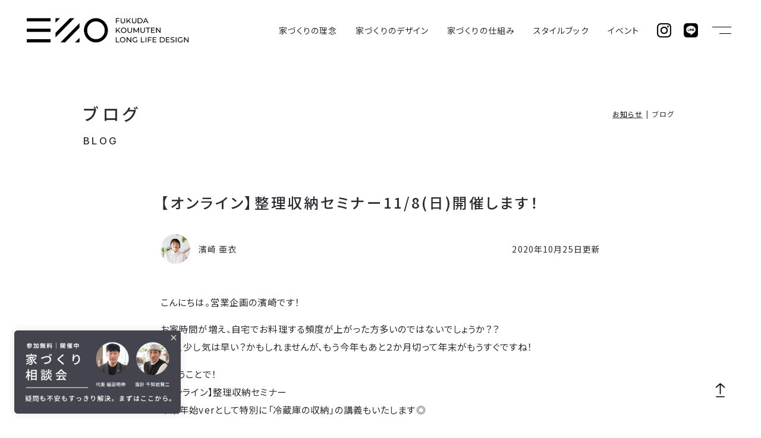

--- FILE ---
content_type: text/html; charset=UTF-8
request_url: https://www.fukuda-lld.jp/blog/?p=23074
body_size: 8963
content:
<!DOCTYPE html>
<html lang="ja">
<head>
<meta charset="UTF-8">
<meta http-equiv="X-UA-Compatible" content="IE=Edge,chrome=1">
<meta name="Description" content="家づくりのプロセスを共有すること。品質や将来のメンテンス計画を可視化すること。そして次世代に受け継がれる確かな技術を使うこと。大阪・福島の設計工務店、フクダ・ロングライフデザイン。">
<meta name="Keywords" content="フクダ・ロングライフデザイン,福田工務店,SE構法,パッシブデザイン,パッシブZEH,パッシブ冷暖,高気密,高断熱,無添加住宅,木の家,注文住宅,木造住宅,新築,大阪,福島区,長期優良住宅,工務店,20坪,30坪,40坪,50坪">

<meta name="viewport" content="width=device-width, initial-scale=1.0">
<meta property="og:type" content="website">
<meta property="og:locale" content="ja_JP">
<meta property="og:description" content="家づくりのプロセスを共有すること。品質や将来のメンテンス計画を可視化すること。そして次世代に受け継がれる確かな技術を使うこと。大阪・福島の設計工務店、フクダ・ロングライフデザイン。">
<meta property="og:url" content="https://www.fukuda-lld.jp">
<meta property="og:image" content="https://www.fukuda-lld.jp/images/common/ogp.jpg">
<meta property="og:site_name" content="フクダ・ロングライフデザイン｜福田工務店｜SE構法で建てるパッシブZEHの注文住宅">
<meta property="og:title" content="【オンライン】整理収納セミナー11/8(日)開催します！ | フクダ・ロングライフデザイン｜福田工務店｜SE構法で建てるパッシブZEHの注文住宅">
<title>【オンライン】整理収納セミナー11/8(日)開催します！ | フクダ・ロングライフデザイン｜福田工務店｜SE構法で建てるパッシブZEHの注文住宅</title>
<link rel="apple-touch-icon" sizes="180x180" href="https://www.fukuda-lld.jp/images/common/favicon/apple-touch-icon.png">
<link rel="icon" type="image/png" sizes="32x32" href="https://www.fukuda-lld.jp/images/common/favicon/favicon-32x32.png">
<link rel="icon" type="image/png" sizes="16x16" href="https://www.fukuda-lld.jp/images/common/favicon/favicon-16x16.png">
<link rel="manifest" href="https://www.fukuda-lld.jp/images/common/favicon/site.webmanifest">
<link rel="mask-icon" href="https://www.fukuda-lld.jp/images/common/favicon/safari-pinned-tab.svg" color="#5bbad5">
<link rel="shortcut icon" href="https://www.fukuda-lld.jp/images/common/favicon/favicon.ico">
<meta name="msapplication-TileColor" content="#ffffff">
<meta name="msapplication-config" content="https://www.fukuda-lld.jp/images/common/favicon/browserconfig.xml">
<meta name="theme-color" content="#ffffff">
<link href="https://www.fukuda-lld.jp/css/reset.css" rel="stylesheet" type="text/css">
<link href="https://www.fukuda-lld.jp/css/common.css" rel="stylesheet" type="text/css">
<link href="https://www.fukuda-lld.jp/css/jquery.swiper.css" rel="stylesheet" type="text/css">
<link href="https://www.fukuda-lld.jp/css/photoswipe.css" rel="stylesheet" type="text/css">
<link href="https://www.fukuda-lld.jp/css/photoswipe-default-skin.css" rel="stylesheet" type="text/css">
<link rel="preconnect" href="https://fonts.googleapis.com"> 
<link rel="preconnect" href="https://fonts.gstatic.com" crossorigin> 
<link href="https://fonts.googleapis.com/css2?family=Inter:wght@300;400;500;600&family=Noto+Sans+JP:wght@400;500&family=Permanent+Marker&family=Nothing+You+Could+Do&display=swap" rel="stylesheet">
<link href="https://www.fukuda-lld.jp/css/blog.css" rel="stylesheet" type="text/css">
<link href="https://www.fukuda-lld.jp/css/view_s.css?202601181816" media="screen and (max-width:600px)" rel="stylesheet" type="text/css">
<script src="https://www.fukuda-lld.jp/js/js-cookie.js" type="text/javascript" charset="utf-8"></script>
<script src="https://www.fukuda-lld.jp/js/moment.js" type="text/javascript" charset="utf-8"></script>
<script src="https://www.fukuda-lld.jp/js/jquery-3.6.0.js" type="text/javascript" charset="utf-8"></script>
<script src="https://www.fukuda-lld.jp/js/jquery-ui.js" type="text/javascript" charset="utf-8"></script>
<script src="https://www.fukuda-lld.jp/js/jquery.easing-1.4.1.js" type="text/javascript" charset="utf-8"></script>
<script src="https://www.fukuda-lld.jp/js/jquery.inview.js" type="text/javascript" charset="utf-8"></script>
<script src="https://www.fukuda-lld.jp/js/jquery.height.js" type="text/javascript" charset="utf-8"></script>
<script src="https://www.fukuda-lld.jp/js/jquery.swiper.js" type="text/javascript" charset="utf-8"></script>
<script src="https://www.fukuda-lld.jp/js/photoswipe.js" type="text/javascript" charset="utf-8"></script>
<script src="https://www.fukuda-lld.jp/js/photoswipe-ui-default.js" type="text/javascript" charset="utf-8"></script>
<script src="https://www.fukuda-lld.jp/js/photoswipe-simplify.js" type="text/javascript" charset="utf-8"></script>
<script src="https://www.fukuda-lld.jp/js/jquery.autoheight.js" type="text/javascript" charset="utf-8"></script>
<script src="https://www.fukuda-lld.jp/js/jquery.swiper.js" type="text/javascript" charset="utf-8"></script>
<script src="https://www.fukuda-lld.jp/js/common.js" type="text/javascript" charset="utf-8"></script>
<noscript>
<link href="https://www.fukuda-lld.jp/css/noscript.css" rel="stylesheet" type="text/css" media="all">
</noscript>

<!-- Google Tag Manager -->
<script>(function(w,d,s,l,i){w[l]=w[l]||[];w[l].push({'gtm.start':
new Date().getTime(),event:'gtm.js'});var f=d.getElementsByTagName(s)[0],
j=d.createElement(s),dl=l!='dataLayer'?'&l='+l:'';j.async=true;j.src=
'https://www.googletagmanager.com/gtm.js?id='+i+dl;f.parentNode.insertBefore(j,f);
})(window,document,'script','dataLayer','GTM-NH7BZSXD');</script>
<!-- End Google Tag Manager -->

<script async src="https://www.googletagmanager.com/gtag/js?id=G-QLXV0PJ1WW"></script>
<script>
	
	window.dataLayer = window.dataLayer || [];
	function gtag(){dataLayer.push(arguments);}
	gtag('js', new Date());
	
	gtag('config', 'G-QLXV0PJ1WW');
	gtag('config', 'AW-16489971229');
	
</script>
<link rel="icon" href="data:,">
</head>

<body data-ocssl='1' class="bended flex page_single">

<noscript><iframe src="https://www.googletagmanager.com/ns.html?id=GTM-NH7BZSXD"
height="0" width="0" style="display:none;visibility:hidden"></iframe></noscript>

<div id="fb-root"></div>
<script>(function(d, s, id) {
  var js, fjs = d.getElementsByTagName(s)[0];
  if (d.getElementById(id)) return;
  js = d.createElement(s); js.id = id;
  js.src = "//connect.facebook.net/ja_JP/all.js#xfbml=1";
  fjs.parentNode.insertBefore(js, fjs);
}(document, 'script', 'facebook-jssdk'));</script>

<div id="menu_switch">
	
	<p>
		<span id="switch_top" class="switch_bar"></span>
		<span id="switch_bottom" class="switch_bar"></span>
	</p>
	
</div><!--/menu_switch-->

<div id="header" class="clearfix">
	
	<h1 id="header_logo"><a href="https://www.fukuda-lld.jp"></a></h1>
	
	<div id="menu" class="clearfix">
		
		<div class="menu_inner clearfix">
			
			<h1 id="menu_logo" class="only_sp"><a href="https://www.fukuda-lld.jp"><img src="https://www.fukuda-lld.jp/images/common/fukuda-lld.jp.png" alt=""></a></h1>
			
			<ul id="menu_global" class="clearfix">
				<li id="menu_concept" class="menu_parent">
					<a href="https://www.fukuda-lld.jp/concept/">家づくりの理念</a>
					<ul class="menu_submenu">
						<li><a href="https://www.fukuda-lld.jp/concept/#concept_001">設計工務店＋不動産</a></li>
						<li><a href="https://www.fukuda-lld.jp/concept/#concept_002">工学的アプローチ</a></li>
						<li><a href="https://www.fukuda-lld.jp/concept/#concept_003">暮らしに寄り添う</a></li>
						<li><a href="https://www.fukuda-lld.jp/concept/#concept_voice">お客様の声</a></li>
						<li class="multilines"><a href="https://www.fukuda-lld.jp/interview/">ロングライフデザイン<br class="only_mobile">を訪ねて</a></li>
					</ul>
				</li>
				<li id="menu_design" class="menu_parent">
					<a href="https://www.fukuda-lld.jp/design/">家づくりのデザイン</a>
					<ul class="menu_submenu">
						<li><a href="https://www.fukuda-lld.jp/design/">３つのデザイン</a></li>
						<li><a href="https://www.fukuda-lld.jp/design/longlife/">ロングライフデザイン</a></li>
						<li><a href="https://www.fukuda-lld.jp/design/passive/">パッシブデザイン</a></li>
						<li><a href="https://www.fukuda-lld.jp/design/ambient/">アンビエントデザイン</a></li>
					</ul>
				</li>
				<li id="menu_steps" class="menu_parent">
					<a href="https://www.fukuda-lld.jp/system/">家づくりの仕組み</a>
					<ul class="menu_submenu">
						<li><a href="https://www.fukuda-lld.jp/system/beginners/">はじめての方へ</a></li>
						<li><a href="https://www.fukuda-lld.jp/system/grade/">グレードと標準仕様</a></li>
						<li><a href="https://www.fukuda-lld.jp/system/steps/">家づくりの進め方</a></li>
						<li><a href="https://www.fukuda-lld.jp/system/guarantees/">保証とメンテナンス</a></li>
					</ul>
				</li>
				<li id="menu_stylebook" class="menu_parent">
					<a href="https://www.fukuda-lld.jp/stylebook/">スタイルブック</a>
					<ul class="menu_submenu">
						<li><a href="https://www.fukuda-lld.jp/stylebook/?sb=house">新築住宅</a></li>
						<li><a href="https://www.fukuda-lld.jp/stylebook/?sb=renovation">リノベーション</a></li>
						<li><a href="https://www.fukuda-lld.jp/stylebook/?sb=shop">店舗</a></li>
					</ul>
				</li>
				<li id="menu_events" class="menu_parent">
					<a href="https://www.fukuda-lld.jp/events/">イベント</a>
					<ul class="menu_submenu">
						<li><a href="https://www.fukuda-lld.jp/events/">イベント一覧</a></li>
						<li><a href="https://www.fukuda-lld.jp/consulting/">個別相談会</a></li>
					</ul>
				</li>
				<li id="menu_company" class="menu_parent menu_hidden clear">
					<a href="https://www.fukuda-lld.jp/company/">フクダについて</a>
					<ul class="menu_submenu">
						<li><a href="https://www.fukuda-lld.jp/company/">会社概要</a></li>
						<li><a href="https://www.fukuda-lld.jp/company/staffs/">スタッフ紹介</a></li>
					</ul>
				</li>
				<li id="menu_topics" class="menu_parent menu_hidden">
					<a href="https://www.fukuda-lld.jp/news/">お知らせ・ブログ</a>
					<ul class="menu_submenu">
						<li><a href="https://www.fukuda-lld.jp/news/">お知らせ</a></li>
						<li><a href="https://www.fukuda-lld.jp/blog/">ブログ</a></li>
					</ul>
				</li>
				<li id="menu_contact" class="menu_parent menu_hidden">
					<a href="https://www.fukuda-lld.jp/contact/">お問い合わせ</a>
					<ul class="menu_submenu">
						<li><a href="https://www.fukuda-lld.jp/documents/">資料請求</a></li>
						<li><a href="https://www.fukuda-lld.jp/contact/">お問い合わせ</a></li>
						<li><a href="https://www.fukuda-lld.jp/recruit/">採用</a></li>
					</ul>
				</li>
				<li id="menu_company" class="menu_parent menu_hidden">
					その他
					<ul class="menu_submenu">
						<li><a href="https://www.fukuda-lld.jp/land/">土地・物件情報</a></li>
						<li><a href="https://www.fukuda-lld.jp/8hati/">8HATI</a></li>
						<li class="underless">select</li>
						<li class="underless">ふくしまさんぽ</li>
					</ul>
				</li>
				<li id="menu_" class="menu_parent menu_hidden">
				</li>
			</ul>
			
			<ul id="menu_sns" class="clearfix">
				<li id="menu_instagram"><a href="https://www.instagram.com/fukuda_lld/" target="_blank" ref="noopener noreferrer"><img src="https://www.fukuda-lld.jp/images/common/icon_instagram.png" alt=""></a></li>
				<li id="menu_line"><a href="https://lin.ee/hS7OZEB" target="_blank" ref="noopener noreferrer"><img src="https://www.fukuda-lld.jp/images/common/icon_line.png" alt=""></a></li>
				<li id="menu_facebook" class="hide"><a href="https://www.facebook.com/FUKUDALONGLIFEDESIGN" target="_blank" ref="noopener noreferrer"><img src="https://www.fukuda-lld.jp/images/common/icon_facebook.png" alt=""></a></li>
			</ul>
			
			<ul id="menu_buttons" class="clearfix">
				<li><a href="https://www.fukuda-lld.jp/documents/">資料請求</a></li>
				<li><a href="https://www.fukuda-lld.jp/contact/">お問い合わせ</a></li>
				<li><a href="https://www.fukuda-lld.jp/consulting/">個別相談会</a></li>
				<li class="menu_button_half clear hide">
					<a href="" target="_blank">
						<span class="label">土地探しサポート</span>
						<span class="value">「Tochieクラウドサービス」</span>
					</a>
				</li>
				<li class="menu_button_half hide">
					<a href="" target="_blank">
						<span class="label">一生涯のライフプランを設計する</span>
						<span class="value">「家計の設計図」</span>
					</a>
				</li>
			</ul>
			
		</div><!--/menu_inner-->
		
	</div><!--/menu-->
	
</div><!--/header-->

<div id="neck">
	
	<div id="page_tie">
		
		<div class="inner clearfix">
			
			<div id="page_tie_title">
				
				<h2 class="title title_ja"><a href="https://www.fukuda-lld.jp/blog/">ブログ</a></h2>
				<h2 class="title title_en webfont"><a href="https://www.fukuda-lld.jp/blog/">BLOG</a></h2>
				
			</div><!--/page_tie_title-->
			
			<div class="path path_tie path_equal">
				
				<ul class="clearfix">
					<li><a href="https://www.fukuda-lld.jp/news/">お知らせ</a></li>
					<li>ブログ</li>
					<!-- <li><a href="#">ふくしまさんぽ</a></li> -->
				</ul>
				
			</div><!--/path_tie-->
			
		</div><!--/inner-->
		
	</div><!--/page_tie-->
	
</div><!--/neck-->

<div id="waist">
	
	<div id="blog_single" class="section">
		
		<div class="inner clearfix">
			
			<div class="heading">
				
				<h3 class="title">【オンライン】整理収納セミナー11/8(日)開催します！</h3>
				
				<div id="blog_single_meta" class="clearfix">
					
					<p class="blog_updated">2020年10月25日更新</p>
					
					<div class="blog_author">
						
						<a href="https://www.fukuda-lld.jp/blog/?b=hamazaki" class="clearfix">
							
							<div class="blog_author_image">
									<p><img src="https://www.fukuda-lld.jp/_/f/2023/06/staffs_staff_hamazaki_square.jpg" alt=""></p>
									
							</div><!--/blog_author_image-->
							
							<p class="blog_author_name">濱崎 亜衣</p>
							
						</a>
						
					</div><!--/blog_author-->
					
				</div><!--/blog_single_meta-->
				
			</div><!--/heading-->
			
			<div id="blog_content" class="content">
				
				<article class="post blog_">
					
					<p>こんにちは。 営業企画の濱崎です！</p>
<p>お家時間が増え、自宅でお料理する頻度が上がった方多いのではないでしょうか？？<br />
また、少し気は早い？かもしれませんが、もう今年もあと２か月切って年末がもうすぐですね！</p>
<p>ということで！<br />
【オンライン】整理収納セミナー<br />
年末年始verとして特別に「冷蔵庫の収納」の講義もいたします◎</p>
<p><img decoding="async" class="issue_image" src="https://www.fukuda-lld.jp/_/f/2020/10/2010_hamazaki.jpeg" alt="" /></p>
<p>冷蔵庫って毎日使いますし、家族で共有しているので整理収納って難しいんですよね～</p>
<p>実家に住んでいる時は、7人と大家族なこともあり冷蔵庫1つでは足りず2つあります。<br />
それでもいつも冷蔵庫はいっぱいな状態でした。</p>
<p>大型連休中、実家に帰ると冷蔵庫チェック！！！<br />
賞味期限切れのモノがごろごろと・・・<br />
「この賞味期限切れのジャムのビン、誰が買ったの？」<br />
「お父さん」<br />
うちの実家は、お父さん率高いです。笑<br />
珍しいモノ好きのお父さんは、我が家の冷蔵庫事情なんか気にせず<br />
気になったら買って、ちょっと使っては余らせて賞味期限が切れる・・・</p>
<p>一人ひとりの意識が大事になってきますね～！</p>
<p>「誰が犯人だ！」と責めるのは良くないですが、<br />
「ちょっと考えて買うようにしてね！」とくらいは注意して、治った試しはないです！笑</p>
<p>どうしても、食べ物って「新商品」「お買い得」とか目につきがちなので<br />
ついつい買っちゃいますよね～＞＜</p>
<p>そんな、冷蔵庫のお悩みを解決したい方。<br />
よろしければ、「整理収納セミナー」にご参加してみてください♪</p>
<div>
<div>
<hr />
<p>また、お知らせ続きになってしまうのですが・・・</p>
</div>
</div>
<p>
この度、グループ展示会に参加させていただきます。<br />
「JUGROUP」</p>
<p>イラスト・ガラス工芸・バルーンアート・アクセサリーなど<br />
様々なジャンルのアーティスト２１人が集まったグループ展です。</p>
<p>私は、鉛筆でイラストを描いています◎</p>
<p><img decoding="async" class="issue_image" src="https://www.fukuda-lld.jp/_/f/2020/10/2010_hamazaki_2.jpeg" alt="" /> <img decoding="async" class="issue_image" src="https://www.fukuda-lld.jp/_/f/2020/10/2010_hamazaki_3.jpeg" alt="" /> <img decoding="async" class="issue_image" src="https://www.fukuda-lld.jp/_/f/2020/10/2010_hamazaki_4.jpeg" alt="" /></p>
<p>こちらも、もしご興味がある方はぜひお越しくださいませ。（入場無料です）</p>
<p>それではまた、次回もよろしくお願いいたします♪</p>
<div>
<p>&nbsp;</p>
</div>
<div>
<div>
<hr />
<p><strong>【個別相談会（オンラインも可能）】</strong></p>
</div>
<p>家づくりに悩んだら、フクダ・ロングライフデザインにご相談ください！<br />
性能やデザインのことはもちろん、資金計画や土地探しまで、<br />
家づくりに必要なすべてのステップをサポートします。<br />
（土地探しや物件探しのお手伝いもしております）<br />
詳しくはこちらから→<strong><a href="https://www.fukuda-lld.jp/consulting/?form=ready">個別相談会</a></strong></p>
</div>
<p>&nbsp;</p>
<div>
<p><strong>【開催予定イベント・セミナー】<br />
</strong>私たちと一緒に家のことを学びませんか？<br />
これから家づくりをはじめる方おすすめの「家づくりアカデミー」や、<br />
「家の裏側がみることができる構造見学会」「完成見学会」「お住い拝見見学会」<br />
など様々なイベントを企画しております。ぜひご参加ください。<br />
詳しくはこちらから→<strong><a href="https://www.fukuda-lld.jp/events/">開催予定イベント・セミナー</a></strong></p>
</div>
<p>&nbsp;</p>
<div>
<p><strong>【資料請求・お問い合わせ】<br />
</strong>コンセプトブックや各種パンフレットお送りします。<br />
ご意見やご質問などお気軽におよせください。</p>
<p>詳しくはこちらから→<a href="https://www.fukuda-lld.jp/contact/documents/?form=ready"><strong>資料請求・お問い合わせ</strong></a></p>
<p>&nbsp;</p>
<div>
<hr />
<p>耐震構法SE構法と無垢無添加による<br />
「パッシブデザイン＆リアルZEH」の家づくりを提供する設計工務店です。</p>
<p>新築の注文住宅や既存戸建て住宅の「性能向上リフォーム」、<br />
中古マンションの「<a href="https://www.fukuda-lld.jp/stylebook/?p=34667">木のマンションリノベーション</a>」にも取り組んでいます。</p>
<p>さらに、専属スタッフにより「土地探し・物件探し」もサポート致します。 <br />
大阪・神戸・奈良で、土地探し・物件探し、新築注文住宅、<br />
リフォーム・リノベーションをお考えの方はお気軽にお問い合わせ下さい。</p>
<p>&nbsp;</p>
<p>フクダ・ロングライフデザイン株式会社<br />
〒553-0003 大阪市福島区福島8丁目17番14号<br />
フリーダイヤル：<a>0120-965-830</a><br />
<a href="https://www.fukuda-lld.jp/">https://www.fukuda-lld.jp/</a></p>
<hr />
<p><a href="https://www.instagram.com/fukuda_lld/"><img decoding="async" class="post_image" src="https://www.fukuda-lld.jp/images/2022/09/1_instagram-2.jpg" alt="" /></a>　　 <a href="https://www.facebook.com/FUKUDALONGLIFEDESIGN"><img decoding="async" class="post_image" src="https://www.fukuda-lld.jp/images/2022/09/facebook-1.jpg" alt="" /></a>　　 <a href="https://www.pinterest.jp/fukuda_lld/"><img decoding="async" class="post_image" src="https://www.fukuda-lld.jp/images/2022/09/pinterest1.jpg" alt="" /></a></p>
</div>
</div>
<div>
<div> </div>
</div>
					
				</article>
				
			</div><!--/blog_content-->
			
		</div><!--/inner-->
		
	</div><!--/blog_list-->
	
	<div id="single_paging" class="clear clearfix">
		
		<div class="inner clearfix">
			
			<ul class="clearfix webfont">
				
				<li id="paging_prev">
					<a class="prev" href="https://www.fukuda-lld.jp/blog/?p=23034">
						<img src="https://www.fukuda-lld.jp/images/common/icon_prev.png" alt="">
					</a>
				</li>
				<li id="paging_list">
					<a href="https://www.fukuda-lld.jp/blog/">Blog一覧</a>
				</li>
				<li id="paging_next">
					<a class="next" href="https://www.fukuda-lld.jp/blog/?p=23092">
						<img src="https://www.fukuda-lld.jp/images/common/icon_next.png" alt="">
					</a>
				</li>
			</ul>
			
		</div><!--/inner-->
		
	</div><!--/paging-->
	
</div><!--/waist-->

<div id="socks">
	
	<div class="inner">
		
		<div id="socks_related" class="clearfix">
			
			<div id="socks_related_title">
				
				<h4>お知らせ・ブログ</h4>
				
				<h5 class="webfont">NEWS / BLOG</h5>
				
			</div><!--/socks_related_title-->
			
			<div id="socks_related_pages">
				
				<ul>
					<li><a href="https://www.fukuda-lld.jp/news/">お知らせ</a></li>
					<li class="active">ブログ</li>
					<!-- <li><a href="#">ふくしまさんぽ</a></li> -->
				</ul>
				
			</div><!--/socks_related_pages-->
			
		</div><!--/socks_related-->
		
	</div><!--/inner-->
	
</div><!--/socks-->
<div id="footer">
	
	<div class="inner clearfix">
		
		<div id="footer_brand">
			
			<h1 id="footer_logo"><a href="https://www.fukuda-lld.jp"></a></h1>
			
		</div><!--/footer_brand-->
		
		<div id="footer_contact">
			
			<div id="footer_contact_buttons">
				
				<ul id="footer_menu_buttons">
					<li><a href="https://www.fukuda-lld.jp/documents/">資料請求</a></li>
					<li><a href="https://www.fukuda-lld.jp/contact/">お問い合わせ</a></li>
					<li><a href="https://www.fukuda-lld.jp/consulting/">個別相談会</a></li>
				</ul>
				
			</div><!--/footer_contact_buttons-->
			
		</div><!--/footer_contact-->
		
		<div id="footer_contents">
			
			<div id="footer_content_blocks" class="clearfix">
				
				<div class="footer_content_block">
					
					<h4><a href="https://www.fukuda-lld.jp/concept/">家づくりの理念</a></h4>
					
					<ul class="footer_menu_submenu">
						<li><a href="https://www.fukuda-lld.jp/concept/#concept_001">設計工務店＋不動産</a></li>
						<li><a href="https://www.fukuda-lld.jp/concept/#concept_002">工学的アプローチ</a></li>
						<li><a href="https://www.fukuda-lld.jp/concept/#concept_003">暮らしに寄り添う</a></li>
						<li><a href="https://www.fukuda-lld.jp/concept/#concept_voice">お客様の声</a></li>
						<li class="multilines"><a href="https://www.fukuda-lld.jp/interview/">ロングライフデザイン<br class="only_narrow">を訪ねて</a></li>
					</ul>
				
				</div><!--/footer_content_block-->
				
				<div class="footer_content_block">
					
					<h4><a href="https://www.fukuda-lld.jp/design/">家づくりのデザイン</a></h4>
					
					<ul class="footer_menu_submenu">
						<li><a href="https://www.fukuda-lld.jp/design/">３つのデザイン</a></li>
						<li><a href="https://www.fukuda-lld.jp/design/longlife/">ロングライフデザイン</a></li>
						<li><a href="https://www.fukuda-lld.jp/design/passive/">パッシブデザイン</a></li>
						<li><a href="https://www.fukuda-lld.jp/design/ambient/">アンビエントデザイン</a></li>
					</ul>
				
				</div><!--/footer_content_block-->
				
				<div class="footer_content_block">
					
					<h4><a href="https://www.fukuda-lld.jp/system/">家づくりの仕組み</a></h4>
					
					<ul class="footer_menu_submenu">
						<li><a href="https://www.fukuda-lld.jp/system/beginners/">はじめての方へ</a></li>
						<li><a href="https://www.fukuda-lld.jp/system/grade/">グレードと標準仕様</a></li>
						<li><a href="https://www.fukuda-lld.jp/system/steps/">家づくりの進め方</a></li>
						<li><a href="https://www.fukuda-lld.jp/system/guarantees/">保証とメンテナンス</a></li>
					</ul>
				
				</div><!--/footer_content_block-->
				
				<div class="footer_content_block">
					
					<h4><a href="https://www.fukuda-lld.jp/stylebook/">スタイルブック</a></h4>
					
					<ul class="footer_menu_submenu">
						<li><a href="https://www.fukuda-lld.jp/stylebook/?sb=house">新築住宅</a></li>
						<li><a href="https://www.fukuda-lld.jp/stylebook/?sb=renovation">リノベーション</a></li>
						<li><a href="https://www.fukuda-lld.jp/stylebook/?sb=shop">店舗</a></li>
					</ul>
				
				</div><!--/footer_content_block-->
				
			</div><!--/footer_content_blocks-->
			
			<div id="footer_content_informations" class="clearfix">
				
				<div class="footer_content_block">
					
					<h4><a href="https://www.fukuda-lld.jp/company/">フクダについて</a></h4>
					
					<ul class="footer_menu_submenu">
						<li><a href="https://www.fukuda-lld.jp/company/">会社概要</a></li>
						<li><a href="https://www.fukuda-lld.jp/company/staffs/">スタッフ紹介</a></li>
					</ul>
				
				</div><!--/footer_content_block-->
				
				<div class="footer_content_block">
					
					<h4><a href="https://www.fukuda-lld.jp/events/">イベント</a></h4>
					
					<ul class="footer_menu_submenu">
						<li><a href="https://www.fukuda-lld.jp/events/">イベント一覧</a></li>
						<li><a href="https://www.fukuda-lld.jp/consulting/">個別相談会</a></li>
					</ul>
				
				</div><!--/footer_content_block-->
				
				<div class="footer_content_block">
					
					<h4><a href="https://www.fukuda-lld.jp/news/">お知らせ・ブログ</a></h4>
					
					<ul class="footer_menu_submenu">
						<li><a href="https://www.fukuda-lld.jp/news/">お知らせ</a></li>
						<li><a href="https://www.fukuda-lld.jp/blog/">ブログ</a></li>
					</ul>
				
				</div><!--/footer_content_block-->
				
				<div class="footer_content_block">
					
					<h4><a href="https://www.fukuda-lld.jp/contact/">お問い合わせ</a></h4>
					
					<ul class="footer_menu_submenu">
						<li><a href="https://www.fukuda-lld.jp/documents/">資料請求</a></li>
						<li><a href="https://www.fukuda-lld.jp/contact/">お問い合わせ</a></li>
						<li><a href="https://www.fukuda-lld.jp/recruit/">採用</a></li>
					</ul>
				
				</div><!--/footer_content_block-->
				
				<div class="footer_content_block">
					
					<h4>その他</h4>
					
					<ul class="footer_menu_submenu">
						<li><a href="https://www.fukuda-lld.jp/land/">土地・物件情報</a></li>
						<li><a href="https://www.fukuda-lld.jp/8hati/">8HATI</a></li>
						<li class="underless">select</li>
						<li class="underless">ふくしまさんぽ</li>
					</ul>
				
				</div><!--/footer_content_block-->
				
			</div><!--/footer_content_informations-->
			
		</div><!--/footer_contents-->
		
		<div id="footer_banners" class="clear">
			
			<ul class="clearfix">
				<li><a href="https://www.ncn-se.co.jp/se/" target="_blank" onclick="ga('send', 'event', 'バナー', 'click', 'https://www.ncn-se.co.jp/se/');"><img src="https://www.fukuda-lld.jp/images/common/banner_se.jpg" alt="耐震構法SE構法"></a></li>
				<li><a href="http://www.taishin100.com/" target="_blank" onclick="ga('send', 'event', 'バナー', 'click', 'http://www.taishin100.com/');"><img src="https://www.fukuda-lld.jp/images/common/banner_taishin100.jpg" alt="耐震100％"></a></li>
				<li><a href="https://www.mutenkahouse.co.jp" target="_blank" onclick="ga('send', 'event', 'バナー', 'click', 'https://www.mutenkahouse.co.jp');"><img src="https://www.fukuda-lld.jp/images/common/banner_mutenka.jpg" alt="無添加住宅"></a></li>
				<li><a href="http://www.passivereidan.jp" target="_blank" onclick="ga('send', 'event', 'バナー', 'click', 'http://www.passivereidan.jp');"><img src="https://www.fukuda-lld.jp/images/common/banner_passivereidan.jpg" alt="Passive冷暖"></a></li>
				<li><a href="https://passivehouse-japan.org" target="_blank" onclick="ga('send', 'event', 'バナー', 'click', 'https://passivehouse-japan.org');"><img src="https://www.fukuda-lld.jp/images/common/banner_passivehouse.jpg" alt="PASSIVE HOUSE JAPAN"></a></li>
				<li><a href="https://shinjukyo-kansai.com" target="_blank" onclick="ga('send', 'event', 'バナー', 'click', 'https://shinjukyo-kansai.com');"><img src="https://www.fukuda-lld.jp/images/common/banner_shinjukyou.jpg" alt="新住協（関西支部）"></a></li>
				<li><a href="http://www.tukurite.jp" target="_blank" onclick="ga('send', 'event', 'バナー', 'click', 'http://www.tukurite.jp');"><img src="https://www.fukuda-lld.jp/images/common/banner_tsukurite.jpg" alt="つくり手の会"></a></li>
				<li><a href="https://houseforlocal.org" target="_blank" onclick="ga('send', 'event', 'バナー', 'click', 'https://houseforlocal.org');"><img src="https://www.fukuda-lld.jp/images/common/banner_houseforlocal.jpg" alt="HOUSE for LOCAL 風土と暮らす家"></a></li>
				<li><a href="https://www.carbon1999.jp" target="_blank" onclick="ga('send', 'event', 'バナー', 'click', 'https://www.carbon1999.jp');"><img src="https://www.fukuda-lld.jp/images/common/banner_carbon.jpg" alt="carbon"></a></li>
				<li><a href="http://www.kamakulani.com" target="_blank" onclick="ga('send', 'event', 'バナー', 'click', 'http://www.kamakulani.com');"><img src="https://www.fukuda-lld.jp/images/common/banner_kamakulani.jpg" alt="carbon"></a></li>
			</ul>
						
		</div><!--/footer_banners-->
		
		<p id="copyright" class="webfont clear">© FUKUDA LONG LIFE DESIGN Co.,Ltd. / FUKUDA KOUMUTEN Co.,Ltd.</p>
		
	</div><!--/inner-->
	
</div><!--/footer-->

<div id="float">
	
	<p><a href="https://www.fukuda-lld.jp/documents/">資料請求はこちら</a></p>
	
</div><!--/float-->

<p id="back" class="webfont"><a href="#top"></a></p>

<div id="attention_fix">
	
	<a href="https://www.fukuda-lld.jp/consulting/?ref=fix"></a>
	
	<p id="attention_fix_close"></p>
	
<script>

$(function(){
	
	var attention_status = Cookies.get('attention');
	
	if(attention_status === void 0){
		Cookies.set('attention', 'show', { expires: 1 });
		$('#attention_fix').addClass('attention_fix_show');
	} else {
		if(attention_status != 'hide'){
			$('#attention_fix').addClass('attention_fix_show');
		}
	}
	
	$('#attention_fix_close').on('click',function(){
		$('#attention_fix').addClass('attention_fix_hide').delay(800).fadeOut(400);
		Cookies.set('attention', 'hide', { expires: 1 });
	});
	
});

</script>
	
</div><!--/attention_fix-->

<script type="speculationrules">
{"prefetch":[{"source":"document","where":{"and":[{"href_matches":"/*"},{"not":{"href_matches":["/_/wp-*.php","/_/wp-admin/*","/_/f/*","/_/wp-content/*","/_/wp-content/plugins/*","/_/wp-content/themes/flld/*","/*\\?(.+)"]}},{"not":{"selector_matches":"a[rel~=\"nofollow\"]"}},{"not":{"selector_matches":".no-prefetch, .no-prefetch a"}}]},"eagerness":"conservative"}]}
</script>
<script type="text/javascript" src="https://www.google.com/recaptcha/api.js?render=6LeopiAnAAAAAMA65LzR-3btjnVqsw_KB5qQnDWf&amp;ver=v3" id="reCAPTCHv3-js"></script>
<script type="text/javascript" id="reCAPTCHv3-js-after">
/* <![CDATA[ */
if(document.querySelector(".mw_wp_form_input form")) {
    const myForm = document.querySelector(".mw_wp_form_input form");
    let preventEvent = true;
    const getToken =  (e) => {
        const target = e.target;
        if(preventEvent) {
            e.preventDefault();
            grecaptcha.ready(function() {
                grecaptcha.execute("6LeopiAnAAAAAMA65LzR-3btjnVqsw_KB5qQnDWf", {action: "homepage"})
                .then(function(token) {
                    preventEvent = false;
                    if(document.querySelector("[name=recaptchaToken]")) {
                        const recaptchaToken = document.querySelector("[name=recaptchaToken]");
                        recaptchaToken.value = token;
                    }
                    if(myForm.querySelector("[name=submitConfirm]")) {
                        const confirmButtonValue = myForm.querySelector("[name=submitConfirm]").value;
                        const myComfirmButton = document.createElement("input");
                        myComfirmButton.type = "hidden";
                        myComfirmButton.value = confirmButtonValue;
                        myComfirmButton.name = "submitConfirm";
                        myForm.appendChild(myComfirmButton);
                    }

                    myForm.submit();
                })
                .catch(function(e) {
                    alert("reCAPTCHA token取得時にエラーが発生したためフォームデータを送信できません");
                    return false;
                });
            });

        }

    }
    myForm.addEventListener("submit",getToken);

} else if(document.querySelector(".mw_wp_form_confirm form")){

    let count=0;
    const timer = 60 * 1000 * 2;
    getToken = () => {
        grecaptcha.ready(function(){
            grecaptcha.execute("6LeopiAnAAAAAMA65LzR-3btjnVqsw_KB5qQnDWf",{action:"homepage"})
            .then(function(token){
                const recaptchaToken=document.querySelector("[name=recaptchaToken]");
                recaptchaToken.value=token;
                if(count<6){
                    setTimeout(getToken,timer)
                }
                    count++
            })
            .catch(function(e){
                alert("reCAPTCHA token取得時にエラーが発生したためフォームデータを送信できません");
                return false
            });
        });
    }
    document.addEventListener("DOMContentLoaded",getToken);

}
//# sourceURL=reCAPTCHv3-js-after
/* ]]> */
</script>

</body>
</html>

--- FILE ---
content_type: text/html; charset=utf-8
request_url: https://www.google.com/recaptcha/api2/anchor?ar=1&k=6LeopiAnAAAAAMA65LzR-3btjnVqsw_KB5qQnDWf&co=aHR0cHM6Ly93d3cuZnVrdWRhLWxsZC5qcDo0NDM.&hl=en&v=PoyoqOPhxBO7pBk68S4YbpHZ&size=invisible&anchor-ms=20000&execute-ms=30000&cb=qjx4xbrug0cc
body_size: 48765
content:
<!DOCTYPE HTML><html dir="ltr" lang="en"><head><meta http-equiv="Content-Type" content="text/html; charset=UTF-8">
<meta http-equiv="X-UA-Compatible" content="IE=edge">
<title>reCAPTCHA</title>
<style type="text/css">
/* cyrillic-ext */
@font-face {
  font-family: 'Roboto';
  font-style: normal;
  font-weight: 400;
  font-stretch: 100%;
  src: url(//fonts.gstatic.com/s/roboto/v48/KFO7CnqEu92Fr1ME7kSn66aGLdTylUAMa3GUBHMdazTgWw.woff2) format('woff2');
  unicode-range: U+0460-052F, U+1C80-1C8A, U+20B4, U+2DE0-2DFF, U+A640-A69F, U+FE2E-FE2F;
}
/* cyrillic */
@font-face {
  font-family: 'Roboto';
  font-style: normal;
  font-weight: 400;
  font-stretch: 100%;
  src: url(//fonts.gstatic.com/s/roboto/v48/KFO7CnqEu92Fr1ME7kSn66aGLdTylUAMa3iUBHMdazTgWw.woff2) format('woff2');
  unicode-range: U+0301, U+0400-045F, U+0490-0491, U+04B0-04B1, U+2116;
}
/* greek-ext */
@font-face {
  font-family: 'Roboto';
  font-style: normal;
  font-weight: 400;
  font-stretch: 100%;
  src: url(//fonts.gstatic.com/s/roboto/v48/KFO7CnqEu92Fr1ME7kSn66aGLdTylUAMa3CUBHMdazTgWw.woff2) format('woff2');
  unicode-range: U+1F00-1FFF;
}
/* greek */
@font-face {
  font-family: 'Roboto';
  font-style: normal;
  font-weight: 400;
  font-stretch: 100%;
  src: url(//fonts.gstatic.com/s/roboto/v48/KFO7CnqEu92Fr1ME7kSn66aGLdTylUAMa3-UBHMdazTgWw.woff2) format('woff2');
  unicode-range: U+0370-0377, U+037A-037F, U+0384-038A, U+038C, U+038E-03A1, U+03A3-03FF;
}
/* math */
@font-face {
  font-family: 'Roboto';
  font-style: normal;
  font-weight: 400;
  font-stretch: 100%;
  src: url(//fonts.gstatic.com/s/roboto/v48/KFO7CnqEu92Fr1ME7kSn66aGLdTylUAMawCUBHMdazTgWw.woff2) format('woff2');
  unicode-range: U+0302-0303, U+0305, U+0307-0308, U+0310, U+0312, U+0315, U+031A, U+0326-0327, U+032C, U+032F-0330, U+0332-0333, U+0338, U+033A, U+0346, U+034D, U+0391-03A1, U+03A3-03A9, U+03B1-03C9, U+03D1, U+03D5-03D6, U+03F0-03F1, U+03F4-03F5, U+2016-2017, U+2034-2038, U+203C, U+2040, U+2043, U+2047, U+2050, U+2057, U+205F, U+2070-2071, U+2074-208E, U+2090-209C, U+20D0-20DC, U+20E1, U+20E5-20EF, U+2100-2112, U+2114-2115, U+2117-2121, U+2123-214F, U+2190, U+2192, U+2194-21AE, U+21B0-21E5, U+21F1-21F2, U+21F4-2211, U+2213-2214, U+2216-22FF, U+2308-230B, U+2310, U+2319, U+231C-2321, U+2336-237A, U+237C, U+2395, U+239B-23B7, U+23D0, U+23DC-23E1, U+2474-2475, U+25AF, U+25B3, U+25B7, U+25BD, U+25C1, U+25CA, U+25CC, U+25FB, U+266D-266F, U+27C0-27FF, U+2900-2AFF, U+2B0E-2B11, U+2B30-2B4C, U+2BFE, U+3030, U+FF5B, U+FF5D, U+1D400-1D7FF, U+1EE00-1EEFF;
}
/* symbols */
@font-face {
  font-family: 'Roboto';
  font-style: normal;
  font-weight: 400;
  font-stretch: 100%;
  src: url(//fonts.gstatic.com/s/roboto/v48/KFO7CnqEu92Fr1ME7kSn66aGLdTylUAMaxKUBHMdazTgWw.woff2) format('woff2');
  unicode-range: U+0001-000C, U+000E-001F, U+007F-009F, U+20DD-20E0, U+20E2-20E4, U+2150-218F, U+2190, U+2192, U+2194-2199, U+21AF, U+21E6-21F0, U+21F3, U+2218-2219, U+2299, U+22C4-22C6, U+2300-243F, U+2440-244A, U+2460-24FF, U+25A0-27BF, U+2800-28FF, U+2921-2922, U+2981, U+29BF, U+29EB, U+2B00-2BFF, U+4DC0-4DFF, U+FFF9-FFFB, U+10140-1018E, U+10190-1019C, U+101A0, U+101D0-101FD, U+102E0-102FB, U+10E60-10E7E, U+1D2C0-1D2D3, U+1D2E0-1D37F, U+1F000-1F0FF, U+1F100-1F1AD, U+1F1E6-1F1FF, U+1F30D-1F30F, U+1F315, U+1F31C, U+1F31E, U+1F320-1F32C, U+1F336, U+1F378, U+1F37D, U+1F382, U+1F393-1F39F, U+1F3A7-1F3A8, U+1F3AC-1F3AF, U+1F3C2, U+1F3C4-1F3C6, U+1F3CA-1F3CE, U+1F3D4-1F3E0, U+1F3ED, U+1F3F1-1F3F3, U+1F3F5-1F3F7, U+1F408, U+1F415, U+1F41F, U+1F426, U+1F43F, U+1F441-1F442, U+1F444, U+1F446-1F449, U+1F44C-1F44E, U+1F453, U+1F46A, U+1F47D, U+1F4A3, U+1F4B0, U+1F4B3, U+1F4B9, U+1F4BB, U+1F4BF, U+1F4C8-1F4CB, U+1F4D6, U+1F4DA, U+1F4DF, U+1F4E3-1F4E6, U+1F4EA-1F4ED, U+1F4F7, U+1F4F9-1F4FB, U+1F4FD-1F4FE, U+1F503, U+1F507-1F50B, U+1F50D, U+1F512-1F513, U+1F53E-1F54A, U+1F54F-1F5FA, U+1F610, U+1F650-1F67F, U+1F687, U+1F68D, U+1F691, U+1F694, U+1F698, U+1F6AD, U+1F6B2, U+1F6B9-1F6BA, U+1F6BC, U+1F6C6-1F6CF, U+1F6D3-1F6D7, U+1F6E0-1F6EA, U+1F6F0-1F6F3, U+1F6F7-1F6FC, U+1F700-1F7FF, U+1F800-1F80B, U+1F810-1F847, U+1F850-1F859, U+1F860-1F887, U+1F890-1F8AD, U+1F8B0-1F8BB, U+1F8C0-1F8C1, U+1F900-1F90B, U+1F93B, U+1F946, U+1F984, U+1F996, U+1F9E9, U+1FA00-1FA6F, U+1FA70-1FA7C, U+1FA80-1FA89, U+1FA8F-1FAC6, U+1FACE-1FADC, U+1FADF-1FAE9, U+1FAF0-1FAF8, U+1FB00-1FBFF;
}
/* vietnamese */
@font-face {
  font-family: 'Roboto';
  font-style: normal;
  font-weight: 400;
  font-stretch: 100%;
  src: url(//fonts.gstatic.com/s/roboto/v48/KFO7CnqEu92Fr1ME7kSn66aGLdTylUAMa3OUBHMdazTgWw.woff2) format('woff2');
  unicode-range: U+0102-0103, U+0110-0111, U+0128-0129, U+0168-0169, U+01A0-01A1, U+01AF-01B0, U+0300-0301, U+0303-0304, U+0308-0309, U+0323, U+0329, U+1EA0-1EF9, U+20AB;
}
/* latin-ext */
@font-face {
  font-family: 'Roboto';
  font-style: normal;
  font-weight: 400;
  font-stretch: 100%;
  src: url(//fonts.gstatic.com/s/roboto/v48/KFO7CnqEu92Fr1ME7kSn66aGLdTylUAMa3KUBHMdazTgWw.woff2) format('woff2');
  unicode-range: U+0100-02BA, U+02BD-02C5, U+02C7-02CC, U+02CE-02D7, U+02DD-02FF, U+0304, U+0308, U+0329, U+1D00-1DBF, U+1E00-1E9F, U+1EF2-1EFF, U+2020, U+20A0-20AB, U+20AD-20C0, U+2113, U+2C60-2C7F, U+A720-A7FF;
}
/* latin */
@font-face {
  font-family: 'Roboto';
  font-style: normal;
  font-weight: 400;
  font-stretch: 100%;
  src: url(//fonts.gstatic.com/s/roboto/v48/KFO7CnqEu92Fr1ME7kSn66aGLdTylUAMa3yUBHMdazQ.woff2) format('woff2');
  unicode-range: U+0000-00FF, U+0131, U+0152-0153, U+02BB-02BC, U+02C6, U+02DA, U+02DC, U+0304, U+0308, U+0329, U+2000-206F, U+20AC, U+2122, U+2191, U+2193, U+2212, U+2215, U+FEFF, U+FFFD;
}
/* cyrillic-ext */
@font-face {
  font-family: 'Roboto';
  font-style: normal;
  font-weight: 500;
  font-stretch: 100%;
  src: url(//fonts.gstatic.com/s/roboto/v48/KFO7CnqEu92Fr1ME7kSn66aGLdTylUAMa3GUBHMdazTgWw.woff2) format('woff2');
  unicode-range: U+0460-052F, U+1C80-1C8A, U+20B4, U+2DE0-2DFF, U+A640-A69F, U+FE2E-FE2F;
}
/* cyrillic */
@font-face {
  font-family: 'Roboto';
  font-style: normal;
  font-weight: 500;
  font-stretch: 100%;
  src: url(//fonts.gstatic.com/s/roboto/v48/KFO7CnqEu92Fr1ME7kSn66aGLdTylUAMa3iUBHMdazTgWw.woff2) format('woff2');
  unicode-range: U+0301, U+0400-045F, U+0490-0491, U+04B0-04B1, U+2116;
}
/* greek-ext */
@font-face {
  font-family: 'Roboto';
  font-style: normal;
  font-weight: 500;
  font-stretch: 100%;
  src: url(//fonts.gstatic.com/s/roboto/v48/KFO7CnqEu92Fr1ME7kSn66aGLdTylUAMa3CUBHMdazTgWw.woff2) format('woff2');
  unicode-range: U+1F00-1FFF;
}
/* greek */
@font-face {
  font-family: 'Roboto';
  font-style: normal;
  font-weight: 500;
  font-stretch: 100%;
  src: url(//fonts.gstatic.com/s/roboto/v48/KFO7CnqEu92Fr1ME7kSn66aGLdTylUAMa3-UBHMdazTgWw.woff2) format('woff2');
  unicode-range: U+0370-0377, U+037A-037F, U+0384-038A, U+038C, U+038E-03A1, U+03A3-03FF;
}
/* math */
@font-face {
  font-family: 'Roboto';
  font-style: normal;
  font-weight: 500;
  font-stretch: 100%;
  src: url(//fonts.gstatic.com/s/roboto/v48/KFO7CnqEu92Fr1ME7kSn66aGLdTylUAMawCUBHMdazTgWw.woff2) format('woff2');
  unicode-range: U+0302-0303, U+0305, U+0307-0308, U+0310, U+0312, U+0315, U+031A, U+0326-0327, U+032C, U+032F-0330, U+0332-0333, U+0338, U+033A, U+0346, U+034D, U+0391-03A1, U+03A3-03A9, U+03B1-03C9, U+03D1, U+03D5-03D6, U+03F0-03F1, U+03F4-03F5, U+2016-2017, U+2034-2038, U+203C, U+2040, U+2043, U+2047, U+2050, U+2057, U+205F, U+2070-2071, U+2074-208E, U+2090-209C, U+20D0-20DC, U+20E1, U+20E5-20EF, U+2100-2112, U+2114-2115, U+2117-2121, U+2123-214F, U+2190, U+2192, U+2194-21AE, U+21B0-21E5, U+21F1-21F2, U+21F4-2211, U+2213-2214, U+2216-22FF, U+2308-230B, U+2310, U+2319, U+231C-2321, U+2336-237A, U+237C, U+2395, U+239B-23B7, U+23D0, U+23DC-23E1, U+2474-2475, U+25AF, U+25B3, U+25B7, U+25BD, U+25C1, U+25CA, U+25CC, U+25FB, U+266D-266F, U+27C0-27FF, U+2900-2AFF, U+2B0E-2B11, U+2B30-2B4C, U+2BFE, U+3030, U+FF5B, U+FF5D, U+1D400-1D7FF, U+1EE00-1EEFF;
}
/* symbols */
@font-face {
  font-family: 'Roboto';
  font-style: normal;
  font-weight: 500;
  font-stretch: 100%;
  src: url(//fonts.gstatic.com/s/roboto/v48/KFO7CnqEu92Fr1ME7kSn66aGLdTylUAMaxKUBHMdazTgWw.woff2) format('woff2');
  unicode-range: U+0001-000C, U+000E-001F, U+007F-009F, U+20DD-20E0, U+20E2-20E4, U+2150-218F, U+2190, U+2192, U+2194-2199, U+21AF, U+21E6-21F0, U+21F3, U+2218-2219, U+2299, U+22C4-22C6, U+2300-243F, U+2440-244A, U+2460-24FF, U+25A0-27BF, U+2800-28FF, U+2921-2922, U+2981, U+29BF, U+29EB, U+2B00-2BFF, U+4DC0-4DFF, U+FFF9-FFFB, U+10140-1018E, U+10190-1019C, U+101A0, U+101D0-101FD, U+102E0-102FB, U+10E60-10E7E, U+1D2C0-1D2D3, U+1D2E0-1D37F, U+1F000-1F0FF, U+1F100-1F1AD, U+1F1E6-1F1FF, U+1F30D-1F30F, U+1F315, U+1F31C, U+1F31E, U+1F320-1F32C, U+1F336, U+1F378, U+1F37D, U+1F382, U+1F393-1F39F, U+1F3A7-1F3A8, U+1F3AC-1F3AF, U+1F3C2, U+1F3C4-1F3C6, U+1F3CA-1F3CE, U+1F3D4-1F3E0, U+1F3ED, U+1F3F1-1F3F3, U+1F3F5-1F3F7, U+1F408, U+1F415, U+1F41F, U+1F426, U+1F43F, U+1F441-1F442, U+1F444, U+1F446-1F449, U+1F44C-1F44E, U+1F453, U+1F46A, U+1F47D, U+1F4A3, U+1F4B0, U+1F4B3, U+1F4B9, U+1F4BB, U+1F4BF, U+1F4C8-1F4CB, U+1F4D6, U+1F4DA, U+1F4DF, U+1F4E3-1F4E6, U+1F4EA-1F4ED, U+1F4F7, U+1F4F9-1F4FB, U+1F4FD-1F4FE, U+1F503, U+1F507-1F50B, U+1F50D, U+1F512-1F513, U+1F53E-1F54A, U+1F54F-1F5FA, U+1F610, U+1F650-1F67F, U+1F687, U+1F68D, U+1F691, U+1F694, U+1F698, U+1F6AD, U+1F6B2, U+1F6B9-1F6BA, U+1F6BC, U+1F6C6-1F6CF, U+1F6D3-1F6D7, U+1F6E0-1F6EA, U+1F6F0-1F6F3, U+1F6F7-1F6FC, U+1F700-1F7FF, U+1F800-1F80B, U+1F810-1F847, U+1F850-1F859, U+1F860-1F887, U+1F890-1F8AD, U+1F8B0-1F8BB, U+1F8C0-1F8C1, U+1F900-1F90B, U+1F93B, U+1F946, U+1F984, U+1F996, U+1F9E9, U+1FA00-1FA6F, U+1FA70-1FA7C, U+1FA80-1FA89, U+1FA8F-1FAC6, U+1FACE-1FADC, U+1FADF-1FAE9, U+1FAF0-1FAF8, U+1FB00-1FBFF;
}
/* vietnamese */
@font-face {
  font-family: 'Roboto';
  font-style: normal;
  font-weight: 500;
  font-stretch: 100%;
  src: url(//fonts.gstatic.com/s/roboto/v48/KFO7CnqEu92Fr1ME7kSn66aGLdTylUAMa3OUBHMdazTgWw.woff2) format('woff2');
  unicode-range: U+0102-0103, U+0110-0111, U+0128-0129, U+0168-0169, U+01A0-01A1, U+01AF-01B0, U+0300-0301, U+0303-0304, U+0308-0309, U+0323, U+0329, U+1EA0-1EF9, U+20AB;
}
/* latin-ext */
@font-face {
  font-family: 'Roboto';
  font-style: normal;
  font-weight: 500;
  font-stretch: 100%;
  src: url(//fonts.gstatic.com/s/roboto/v48/KFO7CnqEu92Fr1ME7kSn66aGLdTylUAMa3KUBHMdazTgWw.woff2) format('woff2');
  unicode-range: U+0100-02BA, U+02BD-02C5, U+02C7-02CC, U+02CE-02D7, U+02DD-02FF, U+0304, U+0308, U+0329, U+1D00-1DBF, U+1E00-1E9F, U+1EF2-1EFF, U+2020, U+20A0-20AB, U+20AD-20C0, U+2113, U+2C60-2C7F, U+A720-A7FF;
}
/* latin */
@font-face {
  font-family: 'Roboto';
  font-style: normal;
  font-weight: 500;
  font-stretch: 100%;
  src: url(//fonts.gstatic.com/s/roboto/v48/KFO7CnqEu92Fr1ME7kSn66aGLdTylUAMa3yUBHMdazQ.woff2) format('woff2');
  unicode-range: U+0000-00FF, U+0131, U+0152-0153, U+02BB-02BC, U+02C6, U+02DA, U+02DC, U+0304, U+0308, U+0329, U+2000-206F, U+20AC, U+2122, U+2191, U+2193, U+2212, U+2215, U+FEFF, U+FFFD;
}
/* cyrillic-ext */
@font-face {
  font-family: 'Roboto';
  font-style: normal;
  font-weight: 900;
  font-stretch: 100%;
  src: url(//fonts.gstatic.com/s/roboto/v48/KFO7CnqEu92Fr1ME7kSn66aGLdTylUAMa3GUBHMdazTgWw.woff2) format('woff2');
  unicode-range: U+0460-052F, U+1C80-1C8A, U+20B4, U+2DE0-2DFF, U+A640-A69F, U+FE2E-FE2F;
}
/* cyrillic */
@font-face {
  font-family: 'Roboto';
  font-style: normal;
  font-weight: 900;
  font-stretch: 100%;
  src: url(//fonts.gstatic.com/s/roboto/v48/KFO7CnqEu92Fr1ME7kSn66aGLdTylUAMa3iUBHMdazTgWw.woff2) format('woff2');
  unicode-range: U+0301, U+0400-045F, U+0490-0491, U+04B0-04B1, U+2116;
}
/* greek-ext */
@font-face {
  font-family: 'Roboto';
  font-style: normal;
  font-weight: 900;
  font-stretch: 100%;
  src: url(//fonts.gstatic.com/s/roboto/v48/KFO7CnqEu92Fr1ME7kSn66aGLdTylUAMa3CUBHMdazTgWw.woff2) format('woff2');
  unicode-range: U+1F00-1FFF;
}
/* greek */
@font-face {
  font-family: 'Roboto';
  font-style: normal;
  font-weight: 900;
  font-stretch: 100%;
  src: url(//fonts.gstatic.com/s/roboto/v48/KFO7CnqEu92Fr1ME7kSn66aGLdTylUAMa3-UBHMdazTgWw.woff2) format('woff2');
  unicode-range: U+0370-0377, U+037A-037F, U+0384-038A, U+038C, U+038E-03A1, U+03A3-03FF;
}
/* math */
@font-face {
  font-family: 'Roboto';
  font-style: normal;
  font-weight: 900;
  font-stretch: 100%;
  src: url(//fonts.gstatic.com/s/roboto/v48/KFO7CnqEu92Fr1ME7kSn66aGLdTylUAMawCUBHMdazTgWw.woff2) format('woff2');
  unicode-range: U+0302-0303, U+0305, U+0307-0308, U+0310, U+0312, U+0315, U+031A, U+0326-0327, U+032C, U+032F-0330, U+0332-0333, U+0338, U+033A, U+0346, U+034D, U+0391-03A1, U+03A3-03A9, U+03B1-03C9, U+03D1, U+03D5-03D6, U+03F0-03F1, U+03F4-03F5, U+2016-2017, U+2034-2038, U+203C, U+2040, U+2043, U+2047, U+2050, U+2057, U+205F, U+2070-2071, U+2074-208E, U+2090-209C, U+20D0-20DC, U+20E1, U+20E5-20EF, U+2100-2112, U+2114-2115, U+2117-2121, U+2123-214F, U+2190, U+2192, U+2194-21AE, U+21B0-21E5, U+21F1-21F2, U+21F4-2211, U+2213-2214, U+2216-22FF, U+2308-230B, U+2310, U+2319, U+231C-2321, U+2336-237A, U+237C, U+2395, U+239B-23B7, U+23D0, U+23DC-23E1, U+2474-2475, U+25AF, U+25B3, U+25B7, U+25BD, U+25C1, U+25CA, U+25CC, U+25FB, U+266D-266F, U+27C0-27FF, U+2900-2AFF, U+2B0E-2B11, U+2B30-2B4C, U+2BFE, U+3030, U+FF5B, U+FF5D, U+1D400-1D7FF, U+1EE00-1EEFF;
}
/* symbols */
@font-face {
  font-family: 'Roboto';
  font-style: normal;
  font-weight: 900;
  font-stretch: 100%;
  src: url(//fonts.gstatic.com/s/roboto/v48/KFO7CnqEu92Fr1ME7kSn66aGLdTylUAMaxKUBHMdazTgWw.woff2) format('woff2');
  unicode-range: U+0001-000C, U+000E-001F, U+007F-009F, U+20DD-20E0, U+20E2-20E4, U+2150-218F, U+2190, U+2192, U+2194-2199, U+21AF, U+21E6-21F0, U+21F3, U+2218-2219, U+2299, U+22C4-22C6, U+2300-243F, U+2440-244A, U+2460-24FF, U+25A0-27BF, U+2800-28FF, U+2921-2922, U+2981, U+29BF, U+29EB, U+2B00-2BFF, U+4DC0-4DFF, U+FFF9-FFFB, U+10140-1018E, U+10190-1019C, U+101A0, U+101D0-101FD, U+102E0-102FB, U+10E60-10E7E, U+1D2C0-1D2D3, U+1D2E0-1D37F, U+1F000-1F0FF, U+1F100-1F1AD, U+1F1E6-1F1FF, U+1F30D-1F30F, U+1F315, U+1F31C, U+1F31E, U+1F320-1F32C, U+1F336, U+1F378, U+1F37D, U+1F382, U+1F393-1F39F, U+1F3A7-1F3A8, U+1F3AC-1F3AF, U+1F3C2, U+1F3C4-1F3C6, U+1F3CA-1F3CE, U+1F3D4-1F3E0, U+1F3ED, U+1F3F1-1F3F3, U+1F3F5-1F3F7, U+1F408, U+1F415, U+1F41F, U+1F426, U+1F43F, U+1F441-1F442, U+1F444, U+1F446-1F449, U+1F44C-1F44E, U+1F453, U+1F46A, U+1F47D, U+1F4A3, U+1F4B0, U+1F4B3, U+1F4B9, U+1F4BB, U+1F4BF, U+1F4C8-1F4CB, U+1F4D6, U+1F4DA, U+1F4DF, U+1F4E3-1F4E6, U+1F4EA-1F4ED, U+1F4F7, U+1F4F9-1F4FB, U+1F4FD-1F4FE, U+1F503, U+1F507-1F50B, U+1F50D, U+1F512-1F513, U+1F53E-1F54A, U+1F54F-1F5FA, U+1F610, U+1F650-1F67F, U+1F687, U+1F68D, U+1F691, U+1F694, U+1F698, U+1F6AD, U+1F6B2, U+1F6B9-1F6BA, U+1F6BC, U+1F6C6-1F6CF, U+1F6D3-1F6D7, U+1F6E0-1F6EA, U+1F6F0-1F6F3, U+1F6F7-1F6FC, U+1F700-1F7FF, U+1F800-1F80B, U+1F810-1F847, U+1F850-1F859, U+1F860-1F887, U+1F890-1F8AD, U+1F8B0-1F8BB, U+1F8C0-1F8C1, U+1F900-1F90B, U+1F93B, U+1F946, U+1F984, U+1F996, U+1F9E9, U+1FA00-1FA6F, U+1FA70-1FA7C, U+1FA80-1FA89, U+1FA8F-1FAC6, U+1FACE-1FADC, U+1FADF-1FAE9, U+1FAF0-1FAF8, U+1FB00-1FBFF;
}
/* vietnamese */
@font-face {
  font-family: 'Roboto';
  font-style: normal;
  font-weight: 900;
  font-stretch: 100%;
  src: url(//fonts.gstatic.com/s/roboto/v48/KFO7CnqEu92Fr1ME7kSn66aGLdTylUAMa3OUBHMdazTgWw.woff2) format('woff2');
  unicode-range: U+0102-0103, U+0110-0111, U+0128-0129, U+0168-0169, U+01A0-01A1, U+01AF-01B0, U+0300-0301, U+0303-0304, U+0308-0309, U+0323, U+0329, U+1EA0-1EF9, U+20AB;
}
/* latin-ext */
@font-face {
  font-family: 'Roboto';
  font-style: normal;
  font-weight: 900;
  font-stretch: 100%;
  src: url(//fonts.gstatic.com/s/roboto/v48/KFO7CnqEu92Fr1ME7kSn66aGLdTylUAMa3KUBHMdazTgWw.woff2) format('woff2');
  unicode-range: U+0100-02BA, U+02BD-02C5, U+02C7-02CC, U+02CE-02D7, U+02DD-02FF, U+0304, U+0308, U+0329, U+1D00-1DBF, U+1E00-1E9F, U+1EF2-1EFF, U+2020, U+20A0-20AB, U+20AD-20C0, U+2113, U+2C60-2C7F, U+A720-A7FF;
}
/* latin */
@font-face {
  font-family: 'Roboto';
  font-style: normal;
  font-weight: 900;
  font-stretch: 100%;
  src: url(//fonts.gstatic.com/s/roboto/v48/KFO7CnqEu92Fr1ME7kSn66aGLdTylUAMa3yUBHMdazQ.woff2) format('woff2');
  unicode-range: U+0000-00FF, U+0131, U+0152-0153, U+02BB-02BC, U+02C6, U+02DA, U+02DC, U+0304, U+0308, U+0329, U+2000-206F, U+20AC, U+2122, U+2191, U+2193, U+2212, U+2215, U+FEFF, U+FFFD;
}

</style>
<link rel="stylesheet" type="text/css" href="https://www.gstatic.com/recaptcha/releases/PoyoqOPhxBO7pBk68S4YbpHZ/styles__ltr.css">
<script nonce="f9QD1uo1r53xn11rfa4Yzw" type="text/javascript">window['__recaptcha_api'] = 'https://www.google.com/recaptcha/api2/';</script>
<script type="text/javascript" src="https://www.gstatic.com/recaptcha/releases/PoyoqOPhxBO7pBk68S4YbpHZ/recaptcha__en.js" nonce="f9QD1uo1r53xn11rfa4Yzw">
      
    </script></head>
<body><div id="rc-anchor-alert" class="rc-anchor-alert"></div>
<input type="hidden" id="recaptcha-token" value="[base64]">
<script type="text/javascript" nonce="f9QD1uo1r53xn11rfa4Yzw">
      recaptcha.anchor.Main.init("[\x22ainput\x22,[\x22bgdata\x22,\x22\x22,\[base64]/[base64]/[base64]/KE4oMTI0LHYsdi5HKSxMWihsLHYpKTpOKDEyNCx2LGwpLFYpLHYpLFQpKSxGKDE3MSx2KX0scjc9ZnVuY3Rpb24obCl7cmV0dXJuIGx9LEM9ZnVuY3Rpb24obCxWLHYpe04odixsLFYpLFZbYWtdPTI3OTZ9LG49ZnVuY3Rpb24obCxWKXtWLlg9KChWLlg/[base64]/[base64]/[base64]/[base64]/[base64]/[base64]/[base64]/[base64]/[base64]/[base64]/[base64]\\u003d\x22,\[base64]\\u003d\x22,\[base64]/CvAjDhw48wroYwqXDjiXCiilNWsOPw6jDvk/DlMKEPQnCtz1gwojDgMODwoVowpEoVcOCwqPDjsO/H1tNZhTCuj0Zwp8PwoRVJcKpw5PDp8Opw5cYw7clZTgVanzCkcK7ASTDn8OtecKMTTnCucK7w5bDv8O3NcORwpE1XxYbwo/DnMOcUXbCm8Okw5TCgcOywoYaCMK2eEonD1x6L8O6asKZUcOuRjbCmwHDuMOsw5psWSnDqsOVw4vDtzNfScONwp1qw7JFw5MPwqfCn3MyXTXDrUrDs8OITsOGwpl4wrrDpsOqwpzDqMOpEHNhbm/Dh2sJwo3Dqxc2OcO1KsKFw7XDl8OzwoPDh8KRwocdZcOhwpnCvcKMUsKMw7gYeMKYw4zCtcOAb8KFDgHCrB3DlsOhw7FQZE0NQ8KOw5LCs8Kzwqxdw4FHw6ckwodBwpsYw4ttGMK2MXIhwqXCi8O4wpTCrsK5WAE9wp7CsMOPw7V6azrCgsO/wr8gUMKadhlcI8KAOihTw65jPcORNjJcX8KDwoVUCMKMWx3Ckl8Ew61OwqXDjcOxw7bCq2vCvcKrPsKhwrPCmMKnZiXDg8KEwpjCmSvCimUTw5vDmB8Pw5Vifz/Cs8KJwoXDjGzCpXXCksKcwpNfw68nw6gEwqkkwrfDhzw4HsOVYsOPw5jCoit6w45hwp0UPsO5wrrCoRjCh8KTPcOXY8KCwrvDqEnDoDN4wozClMOrw5kfwqlLw6fCssOdVwDDnEViD1TCugTCgBDCuxRiPhLCicK0NBxEwprCmU3DgsORG8K/KUNrc8O6VcKKw5vCgGHClcKQMcOLw6PCqcKFw5NYKlfChMK3w7Fzw5fDmcOXIcKFbcKawqzDr8Oswp0+TsOwb8K9U8Oawqwgw49iSntBRRnCscKJF0/DqMOiw4xtw4nDrsOsR23Dpkl9wp/[base64]/Dn8Ksw6YXwpM9f8OqwpFBI8KpwqXCnG3Dt2nDssOqwqVlVEgCw6d+dcKURVcowrcrOsO2wqDCs2RIHcKgHMKYUMKfGsOMICDDqFLDoMKsesKVUnJRw59VLg/DiMKGwpJtd8K2PMKdw6LDiBnDuh/DkTxuI8K2H8K+wqXDgnDCpRRpJATCkDc1w41mw5tEwrHCjUDDlMOnH2DDqMOtwoRuJcKfwpTDl1PCpsK/wpUyw6saRMKgesO3F8KGT8KpNcOudmbCmmvCosO7wr3DgRzCgREHw6oxaELDs8Knw5rDrsO+SkzDpRvDosOsw5/DtUdfbcOjwrh/[base64]/DsiXCsRDDolvChnrChcOnCMOAdnY+H2VQL8OGw694w4t4e8KKwrTDqkZ5Bycmw6PClgEpWjbDuQQrwrTDhzcaDcKeR8Kywp/DmGJEwocuw6nCt8Kxwp7CjREQwo1/w7Vgwr7DmwVHw44bJn0dwoxoT8Osw6rDoQAKw4sCN8OWwpzChsO2wq7DoWd9Rn8JDAzCgsK8eiHDsx97d8ORJMOdwqhow5/Dj8OvNUVjdMKTUsOEAcOBw6EWwpfDlMKiIcKRDcKiw5FgfAJuw78mwoE3YiEUQ0rCksKQNGzDtsKDwoLCgy/[base64]/wrxPZ8OKWAV8w5YtwrnDjMOQwq14UX8Qw7M4Z37Du8KNdRoRXX96YEZHSRhKwpNfwqDClyURw6Mdw4c3wo0Ow5QAw6sCwo0Mw53DsDrCkzFYw5TDr2dzITU2dmA1wrNzEWIpbUXCqcO7w5jDo1/[base64]/OcK1wpoGwpDCjAc3cWRHwrTDt1nCpMKxAW7DucKLwqM8w4rCiy/Dv0MdwpdXWcKewoAkw45lBFDDjcKkw6MwwpDDigvCvHdKIFfDg8OcCSlxwow0wp5cVxbDuBDDqsKJw6gCw7fDoUxgw44OwoEZG1jCgsKFwpU/woYTwoJXw5FIw4lBwrUcXDc7woPDuyLDucKcwqvDs0glQsK7w5XDhMO3NloMCArCo8K1XwHDgsObbcKhwqzChhNaPsK+wqQJXsO/w4V9Y8KWBcKxTXJ/woXDgsOlwqHCg1Jywr1TwrjDjgvDvsK6OFBVwpUMw6tyHhnDg8OFTE/CozsAwrJmw5AgEsOyYh5Ow4LClcKYacKHw7VfwolUfT9eISzDt3MSKMOQYB3DhsOBRMK3dw1INcKdVcKZw7fDhgzCgcK1wokrw5ddMU5fw4vCiAI3W8O3wo47woDCrcKpAVcTw5rDtz5Bwp/DpwRaI33Cq1fDksOrRGdfw6TDtsOKwr91w7PDjz3Dm0/Cn3/[base64]/[base64]/DnzkLZMK2dwTDjDhKM8Kww5w3w7JbR8K0QTI/w5zCqDpyQhkTw5vDu8KkKy3Ck8OSwofDkcObw5IcBHg5wpLCpMK0w75ePcKUwr7DqcKdd8Kmw7LCo8KzwqbCslNuPsKXwrBkw5BVEsKmwqvCmcKtdQLDh8OMFgHCmsKqDh7Cs8KhwqfCil7DpV/CjMKSwoJiw4PCkcOuJUnDgSnCrVLDkcOtwq/[base64]/Dm0/CiCMSw7vDuUnDlXzCtVBXw5ZlwqTDsGNVdVDCi2bDhsOpw75gw6BzMMK0w4rChEDDvsOLwplew5fDjsO+w5/CnSHDqcKaw78GeMOpbCvCiMOKw4diak5ew58ZY8OCwp/CgifCssKPw4XCkDXDp8OxS1fCsl3CqgfDqBw3H8OKbMO1TMOXVMOGwoA3acKuElE+w5pcJ8KbwoDDixIKHGFkb2Q9w4nDtcKDw5cYTcODIzo/[base64]/[base64]/DhcOaI8OUwo3DjMOTw6tfwpgGNxRrCS3DpMKEWUjDj8KEwojCrCDCixTCusOoDcOQw5VEwonCmHRRHS0gw4rCgTHDl8K0w4XChEAcwpc4wqIZRsOyw5XCr8OcCcOgwrF6w4pUw6Yjf3NBGg/CsFDDuknDq8OYDcKuGHcJw7NsPcOMUQ9Hw47Ds8KFYEbDscKKSXsaFcKvb8OwaVbDjmZLwpt3Ii/DqyImSkjDpMKAOsOjw67DpG8vw50+w78TwprDpjk2wrXDscOmwqNwwo7DtMKFwqsUT8OywqvDuz4CccK9PMO8Dyg5w4dxchLDsMK+R8Kxw7MSa8KVQETDjlXCicKZwo7CmcOhwp1eCsKXesKDwqDDtcKww7NNwpnDiE/CqcKEwo8WQjlrEAwvwqfCm8Kdd8OiHsKyAx7CqA7CjMOVw4olwok2JMOSSTFKwrrCjMKJaCtCM3jDlsKMPEDChFZpZcKjBcK5QFgBwoTDs8KcwofDoDJff8OAw7nDncOPw4dUwo9sw5tZw6LDhcO0dMK/Z8ORw6dLwrA6E8OsMnQPwo7DqAQQw6HCoA8jwrTCjn7CgEsew5LCjsO5w4d1EijCvsOuwoYPO8O3AMKmw6gtf8OfdmYmdVXDgcK5RcOSFMOyNit7X8OhYcKCShdEPiDDusK1w5VgWMO3fVQWT390w7/CjsOAVWDDlRDDuzPDvCLCvcKww5UnLMOPwrzCrDrChMOkbArDpQwJUghLfsKlcMKcXTrDoS99w7QFVhzDicK0w7HCo8OyOg0uwoPDqFFuRSfCusKUw63Cp8Ogw7rDlsOWw7TDh8OFw4ZjfWnDqsKRPVt/AMO6w7Ndw6jDu8O0wqHDvUzDrcO/[base64]/DjCBTE8OIWCfDrsOnwq90ai1hwqs5w70cUw/DssKsd3NRDUlCw5bCv8KpMXfCn2nDhDgCRsKZDMKAwqgwwqfCqsO8w6rCmMKfw6dyHcK4wplCNMKPw4HCgUTDjsO6w6zCmXJiw7fCmQrClXLCgsO0USbDqXRuwr/CgAcWwpnDu8Kjw7rDuTfCgMO8wpdawrzDq2DCvMK3Az8gw7zDnibCvsO1Z8K7OsOjMx/DqEhjZ8OJVsOnWE3Cp8Oiw581AjjDlBkKW8K7wrLDncKRHcK7McK9asKgw63CkG/[base64]/DjsKzD8OnwoA+dRDDlsOzwrAveMKuwoHDqjQMYsOOUcK7wrPChsKGFT3Cj8KFHsKCw43DvgrCgjvDjMOJDyIEwqvDkMO7YCMzw69Hwqk9LsO0w7FOdsKiw4bDiAzChw5gJ8Kvw4nClgxSw4vCiydCw61Fw7Eyw7Q6dmzDi1/[base64]/NcOdU3PCvMK7wrDDt8OvQ3rCqx8swqMtw6PCpER0wrA2Qg3Dt8KlA8KQwqrCrj59wpgGeB/CgAzDpz4JJsKjHQbDsGTDgnPDiMO8a8KMKRvDjMOkInkOMMKOKH7ChMK2W8OvUMOuwrdANiTDk8KPIsOUCcO/wobDnMKgwrnDsmXCuHY7NMKwQUHDsMO/wp4GwpfDssKtwonCplNcw7gNw7nCoETClTRNQydbH8KOw4fDisOlKsKPZMKrcsO7RBlzaTFCGMK5woVuWSXDq8KmwrnCgX85w4/Cg00MBMKyWGjDucKBw4nCusOAVQd/O8KWdz/[base64]/CrsKBw4FIw7wxci/DlEREwqgrw5zDgDPDuMKlw7pRdgbCthvDusK7CsKlwqd+w7s/ZMOIw7/[base64]/DoMKvHwzDqhE4wpgqNsKSOMO5aB7CgCkFVjMOwpTCuWYDSTxlYcKgL8KpwooawqRDTsKtHjPDvWDDpsONElTChzs6KsKnw4DDtG/DnsKgw6c+AB3ChsOMwqjDm3YTw5LDi3bDpcO/wozCliHDnVfDksKMw6BzBcO/I8K3w7xSRFDCkRcFZMOowoQMwqbDimDDnkPDpsOKwrzDlEjCi8KUw4LDsMOTTkhWB8Kpw4nCu8OmZHnDnjPCl8K6Q3fDrsKJCcO9wrXCviDDiMO8w6vDoBRiw6Fcw73CpMOKw67CiUVdIy3DlknCuMKwGsKvYwNPEVcEWMKxw5B3wo3CmWRLw6tSwoAJGEp/[base64]/DnQNiwo3DgsKDSjDDshQeP8OrwobDnBbDhMOQwrNDwqNJCnUxKVQPw5TCp8Krw6lGAE7DijPDssOSw4vDvyzDisO2D3nDgMK3IsOcasK5wr7Cly/CvsKPw5rCgAbDnMOIw4jDt8OGw5ZKw7QyQcODYQPCusKxwpjColnCpcO3w43DvAIjFsO9w5zDvBbCj1zChsKoB0nDlEfCm8OtYi7CnlISAsKQwo7DhFcBLVzDsMK6w4AcDU46wobCiDzDnH0sB1NmwpLCrz1mHVNDFVfCjXRCwp/DkRbCsm/[base64]/[base64]/ChsKAw6klEMK/wo0iw7PCtyXDhMKMwpTCgSQBw718w73CtC/CuMKkwpVreMOkw6DDncOraRvDkkYcwr/CkDQAfcOIwqtFQAPDrsOCUErCjcKlTcKTTMKVQcKoPynCp8OtwqDDjMK/w5TCg3Mew6Y9wo5twqEdEsK1w6YSeVfCoMOLOWjCmgR8PkYhESjDmsKgwpnCs8O+w6zDs1LDtRQ6Ji7ChnxuTcKbw5/DscOywr/DvcOUIcOTW2zDtcOmw5Mhw6ZKE8OZesO/[base64]/CscKOwqNTesKgwoAtGEDDvzAZNi/DssOteMK0bMKUw5nCjQ8ZfsK9CjDDt8KPUsOnwopqwoJkwph/FcKvwr17L8OvazNuwpNdw6TDvSXCmUIzL1vCtGTDsDtKw4IRwqnCpVM4w5bDj8KBwo0iOV7Dj03Dg8O0NWTDusOOw7cIasOvw4XDhgA4wq5PwpPCk8KWw5smw7sWEUfCpx4Yw6FGwqjDvMOnDEPClk0aYRnCqsOjwoA3w4TCnwjDusOQw53Cm8KjCW8/wohgw4chBcOke8Otw4XCnsO6w6bCksOsw4JbeB3CiSR5bkMZw79yYsKzw4N5wpZQwr3DgsKiQMO9JgvDhWPDqm7DuMOvaEMXwo3CrcOLTV7Co31DwrzCjMKgw5bDkHsowqcCWWbChMO3wrlQw7xrw4A2w7HCsB/[base64]/DryPCunIsF21jwrt2GcOSw6rDtcOlwonCssOLw4fCmsKaLsKcw4o7NsOnCBcaRWHCgcOJw7IOwq0qwostSsOAwoLDjw9swrwCRm9Nwq5fw6RGIsKBfsKew6fCoMOrw4h+w7/CqMOJwq3Dk8O5TjjDshzDoE48dBVzBFzCo8O2fsKHZcKLAsO+KsOsZ8OuG8OKw5DDhCQCSMKGaj0Gw6XCnyTCjMOtwoHCoz/DvA0gw4M4w5PCtUcEw4DCtcK5wrPDtkTDnmjDsSfCmFVGw67CklcxNsKtQwPDlcOIBMKiw5fCpiwaecKYOFzCj2TCuQ0aw75vwqbCjQTDnk7DnX/CrGgiZ8OEKcK1IcONfV7DkMOswqpTw6PCjsOEwrPDpcKtwqbCvMOtw6vDtcO9w5hOXw9mFUPDu8KmPF1awrstw74uwpXCvBHChsOhPCHDtQzCgw/CvW96bnXDlgIPTzAewpAuw7s4cD7DocO1w6/DkcOoFwpTw6lFNsKIw7cLwpNSDMO9w6vCrhJnw5tjw7/DlBBBw6gpwr3DgzjDvm/CkMOpwrvCrsKrLsKqwprDqU15w6oQwoY6wogWQcKGw4IVLxNBCS3Dp1/Cm8OjwqTCmjDDiMKxGArDusOiw4XDk8OmwoHCpcKRwr9iwptLwqcUUSZSwoIQwrhXw7/DsGvDviBEOXMswpLDjipiwrbDu8Oxw4vDmBw/NMKiw7slw4XCmcOdb8OyDw7CtRrCtHXCvDwlw75SwqDDkCZoPMOZScO7XMKjw4htY1h1OT/DtcOPRTk0wpvCoQfCoQnCvMKNY8Oxwqtwwp1Dwrd4w5bChx3DnRxvawU5cnXChSbDnx/Dogl1EcOUwphuw6nDkETCmMKZwqTCsMKRbFDCusKcwpskwoLCo8KIwp0sKMK+cMO2w7nCv8OSw5BBw4UfYsKfw7PCgMOALMOFw7Y/OsK+wpM2ZWbDtj/DscO3M8OSLMOew6vDkhkHWcOqbMOywqRDw5lyw69Dw7NpK8ObUlDCg3s+wp1HFHdCGU/CtsK3wrArRsOOw4jDnsOUw7N7V2JDacO5w4JfwoJoJSdZHBvCqsObA2jDssOMw6IpMGvDgMKJwqXCjX3DsTjClMKkXGLCsRswLxXCscOZwojDlsOyT8OkTGRgw6p7w6nCisOswrDDmgMQU0dIOU9jw69Bwqshw7JSAcKBwrVnwqELwrPCmcOGQ8KhAC49cj/DlcKsw5oVDcK+w7gvRMKUwoxOBsO7F8OedsO8McKywr3Do3rDpcKMQj1xZ8O9wph9wqHCqU10RcKSwqEUOgTCjiQ4JwEXRxLDssK8w7vDl3vCrcKzw7gyw5oqwpsuFMOxwr94w4Mcw4TCinBDB8Kow4IbwpMMwrvCt2h2blDCjcOeb3w9w77CpsO4wr/CtEDCtsKuFmteYxYqw7sHwozDm0zCok9tw69fbXXDmsKidcOybMKEwo/[base64]/wqjDgMKxHcOwbcOpwoxmGsO5WMKkw6hXwo7CtcOrw7XCvk3DicKlRCgRb8K0wpDDvcOUFcOUwpTCswAzw6wgwrdSwq7Dl0LDr8OxMsORdMK8T8ODPcKBN8O4w73CilnDucKdw6XChHXDqU/DoWrDhRLDqcOPw5RQNsOobcKWZMOYwpR8wr9Dwp0Cw6dow54bwqU6G3VjDsKcwoMow53CowcBHDcFwrHCpkc4w5I6w54JwqTCm8OMw7/Cji58wpUwAsKjMMOaFMKvasKqRRvCvDFHdDBdwqXCu8OZXcOzBDLDpMOubMODw6p/wrnCrGzCgMO7w4HDqiDCqsKYwp7CiF3DikLDlMOYw4LDo8KAOMKdPsKcw7w3GMOOwocsw4DCqMKhcMOtw4LDl3tdwonDgy5Qw6BbwqTCsBYBwpLDg8O4w6pWGMKWa8OZfhDCtyh/[base64]/Ci2/[base64]/DglRFQSUqwqXDrsK7HMOMT1ZRcMK5w6pGwoHDrcO/wqjCt8KVwpfDiMOKCGPCrAVcwrdKwofDqsKkSkbCp2dLwoIRw6jDqcOFw7zCo1UZwqPCrxl+wpAvPwfCk8KTw7DDksOnVWEUZVBNw7XCm8OMaQHDjTdAwrXCvXJow7LCqsOdaRXCjwHCjyDCsHvCp8KCecKiwoIDG8KFScOaw482e8O/[base64]/woUwbsOWIklmw7vDoMKVwq5NwogPw6NyIcOGwojDhMOpFcKgOT5Cw7jCtMO1w7zDg0LDmirDm8KGC8OwGHQYw6bChsKSwoQAG3EywpLDokzCtsOYCMKiwrtgXQrDiBLCn2IJwqJdAlZDw7VPw4XDvcKUQHPCv3vDvsOYYCXDnynCuMOrw65/w5TDrMKwCEPDq05rHSTDrsOswrLDocOXwpZ4WMO/R8KQwo96IhMBZMOVwrYgw51dNUo8GBoyYMO0w71BYEsuBWnCqsOEI8O4wq3DtkzDucKjbDrCqQzCpC5abMOBw6EVw5LCg8KhwoVrw4Jqw6Q8O0QlJ3lfb3XCqMK/NcKZcjBgP8KkwqIiH8OewoZjNcKNAD0VwrZuF8ObwqvCqMOrTjNxwpB5w4/ChBbDrcKMw4ZhMxTCucK4wqjChXNtL8KxwqvCjWjCkMKzwooBw7QLZ3PChMOiwo/DtiHCusOCTcKfGFR9wrTCiWIURCBDwr1Kw4/DlMO2wr3Dr8K5woDDjE/[base64]/DuBfCusOawq/CilAyKsO0w7zClcKlN2XDt8K4wrQ9wr/ChcOvAsOqw7jDjsKuwrvCvcOWw6/Cu8OPCcOkw7/[base64]/[base64]/CtMKpw75HwqDDnXfDkcOHwrXCjwrCpyrCtA8zw5nCvBZRw6PCq0/DqFZqw7TCp0fDh8KLZQTCgcOowqFodcK0Z1k7AMKFw61Tw5fDocKRw5/Cl1UrYcOnw7DDo8K4wqFdwpAtWcKdX2DDjU7DnMKjwr/[base64]/CnQg0wrxBw6nColheMGU3GSMswoPDviPDlsOZSRjCusOAWip/wr0lwrV+wqpWwojDhkw9w73DgiTCocOvEkXCsSYQwrfCiD0QOVrCuzgvb8O6WVnChnQlw7/DnMKRwrINQ1nCl3g1M8KnG8OtwoLDiwvCpAPDhMOHAsONw4TCsMONw4BVCCnDt8KiesKfw6tiJMObwosBwrTCg8KzZMK2w5pNw58EZsKcWk7CrsO8wqF0w5HCqMKaw5/DgsOrPyDDrMKsBzfClVPCs0jCrMKvw5cOYMOJfGZFNydFJkMRw7/Cpmsow5DDq0LDg8OiwoIBwo/CtC0IK17Cu1kjFxDDgDozwokkJTzDpsOjw67Cj29PwrFjwqPDgMKQwq7DtE/Dt8Oyw7kKwqTCpcK7OcK+KgsGwp4cHsKbUcKIWwhsW8KWwrTCoTXDqloNw5plfcK7w5HCnMOEw6plG8K0w6nCqwHCmGpMdVI1w5llJGXCpsKBw4VuNWtdXEtewqZww4lDLcKUAGx+woIOwrhqRxbDs8O3woRvw5/[base64]/CyjClMKdw7VLJcKOXnVHwoMLT8OQwr/CpmQvwqXCj3vDtMOaw7UbODTDiMKzwoVjQyvDtsOxBcKObMK1w58Gw4MmKivDs8OODMOKGMOCHG7Dt1Mcw5TCm8OWFVzCgWTCkSVjw5DChQczD8OMG8OxwpbCvlgmwpPDqk/DhTvCpEXDmWLCuirDq8ODwpAtd8OEZmXDlCbCoMO9ecO4SljDpUrDvUjDi3/Dm8ORKCJ0w6tmw7DDpcKCw7nDq3nCl8Okw6vCj8OOQQLCkxfDjMOBC8K7d8OBeMKpYcKDw7fDvMOAw5JLXn7CsCfCusOyQsKTwoPCh8OSG1EwX8Olw71ncgBYwpFmBU/CmcOlMcOOwqs/XcKaw48Ew7rDk8KSw5rDqcOdwojCu8KXakHCgz4tworClRzCrSTCnsOhHsOwwoUqKMKEw6RdS8Osw6VYfXgRw7ZJw7fCgcK6wrfDssOaWiEKUcO3wqnCmGrCicOrS8K5wqzDnsOmw7PCti7DhcOgwpEYPMOZGn0GPsOjclDDu10kccKgM8Onwp5fPMOmwqnCoB1/OAZYw54Rwr3CicOfwr3ChsKQcC5mYcKPw7gmwqHCiHhkeMKgwpXCtMOkGTpaC8ORw4BYwobDjMK+LEDCvmfCjsKkwrNvw7PDhcKMVcKWODHDlcOHFxLChMObwq3CosKOwrVdwoXCpMKvYsKWZ8KgRXvDhcO1VMK9wpMSYiAaw7/Dg8KFJWIgOsO/w4s6wqHCjMO5AMO/[base64]/DosOtDyd2w6EGwqnDkcOZw5FVAVjDjcOaGcK5K8KIUEUbTXwhGcOaw600ChLCksKPTcKZbcKHwrnChsORwrVyLsOOAMKaITNfdMKlVMKJGMKkw5ghH8OjworDp8O7Z27DiF/DrMOQOcKVwpM/w5TDvcOUw5/CjsKRI2DDosOVI3HDlcKow4fDlcK7Tm/Cm8KDWcKlw7EDwofCh8KYYSfCqD9aZsKYwqbCjkbCvSR3cX/[base64]/S33CoMKgwrs9w6zCtzM/ecKNQsKqwq8Cwq0Ewp8ZXMKkDjRMwqvDr8KEwrfCoHHCrMOlwqEOw51hVmcewrNINWpfXcKcwp/DgDHCucO2B8O8wol3wrDCgjlFwrbDg8Kdwp1fC8OFZcKpwrBPw5PDi8KEK8KJAC8gw6QHwpvDgMOrFMKewrfCiMKgwofCp1McMsKcw7pBMgpswonCiz/DgGXCscK/XmfCugTCmcO8DAlVIgcvX8Odw7Qkwp8hBFfDv3Rcw4jCiDhFwqXCmSrDisO3YF9ZwowyL1M8w5hDQsKnW8K1w4ZQKsOkGwjCsX0UEA/DksKOKcKaUEg/dgPDrcO7MEfDt1LCrH/[base64]/DrS/CojAvRDVDwphuOMKMw6PCisOkwqDCvcKJw4kIwqpUw6BIwpQnw6zChmDCtsK3BsOtfGtDKMKLwpR/[base64]/[base64]/Dk0cHw7vDkcO5KMOAwqDDsHrCrDYew5Etw4FtcMK8wo7DgMO1bQgyFCTDqGtawo3DuMKOw4BWUSXDln4qw7NjZcOew4fCgncPwrgtU8OAw48dw4UQCjplwoNODyMNUDXCqMOOwoM/w6/CnXJcKsKcOMKywolDLx7CowRfw7InS8K0wpVHCRrDkcOpwpE7Vm80wq7Cv1U2DCAcwr95WMKPfsO6D1FCbcOhPnzDonTCpjopLwlaUMOvw43Cq1BzwrgmHGopwqB5QHDCrA3CqcO/ZEUGc8OoDcONwq1iwrfCpcKAd2B7w6zCjUsgwpske8OTeixjcRAsAsK1w6fDoMKkwo/CusOSwpRrwqQCFx3CvsKRNkDCtyEcwrl5I8Oewr3Cs8KmwoHDhsOiw7cywo4aw7fDg8KQIsKiwp7DrFFlTl7CrcOAw5Msw645wpc8wofCtyYwSxRZXhxDXcOfUcOGTsKswqjCscKSSsKGw5ZFw5cjw70rPTPCtQo9fA/CjB7CmcKRw6TDnF0YRsOlw4nDjMKPFcODw6/[base64]/w4rDkAMbw5MaScOqUlxgM8KXLcO3wqXCnVLCvk4LAVPCtcKoRE15X3Ziw6/DosKSFsOSwpRbw5kxMy5/[base64]/[base64]/acOodcOMdwVxDDzDpjbCosKjw5/DkG1tw57Dr8K1AcKcFcOrBsK4wpnCjkjDrsOow7k/w6lZwp/Cng/[base64]/DvB9lwrXDjEnDpnbCjsO+w7PCsxomeG/DlcKJwqZYwrtWCMK6E2fCpsKlwoTDrhoqLlfDm8Oqw557FhjCgcOYwrh1w5rDj8O8RnhVa8K8w4lxwpzDgcOYCcKTw7fCnsK5w5JcemA1w4HCmSTDmcKew7PCkMO4a8OUwo7DrTpwwofDtHAjwpjCnX8HwoQrwrjDtSEdwrA/w7/CrsOCXj7DtWDCui7CsBgrw7zDj3nDsxvDqWTCssKyw5bDv0cbbMOlwp/DryFzwoLDrjDCtSXDjcKWasObYXbDksO8w6rDtz7DiB03wphYwoDDtMKpIsKeXcOZWcOqwpp+w51Owq04wowww67Dn3vDlcK6wqbDhsKMw5zDuMKvw4ARFG/DgSRCwqsaasODwrZTf8ODTgVYwoFEwpRbwqfDo0fCnynDnFLCp3MkBV1AD8KLICPCo8OqwrV6F8ObH8Ouw5HCk2HCu8O8fMOZw6Y5wrUUDA8nw69FwrQyJsO8Y8OoTEF6woDDusOPwr/CvsOJAcOaw5DDvMOETMKaLEzDtCnDkxvCgWbDqsOvwoDDqMOTw5XCvQNfeQQyYcKaw47ClhRIwqVJeC/[base64]/DpS4mw4oTwqQgw7p/w5LChcOORMKqwrZqMxgeW8OYw7pgwrcWUx9LMibDrHTDtXZWw6/CnA9LJCAnwo14wovDkcOgesKOw4jCvcKeLcOAHcOkwrwTw7bCh21awrlewq00SsOIw47CvMOAYFjCg8OjwoZEHMOPwp/[base64]/[base64]/[base64]/CnsKWwqBAwpMOw4fCmUAKw74USBwuw7LDhlkBDUwpw53Dh3c5YU/DvcOwbzbCn8OzwoI4w7pTcsOZXT9LQsOFAAhlw6IlwqICw47ClsOswoQbanhUwrRtLsOTwp/CgFBjVQdtw5M2FmjCmMOIwpgAwog7wo7Dm8Kaw6MpwrJpworDpsKMw5HClUXDm8KPJy13IgR2wq5wwrl3QcOjwrTDkUYGGk/DgcOUwqkewroQMMOvw65tUFvCgSlOwodpwrLChDXDlAsVw5vDh1XCjCfCq8Oww5c9KlhZwq54GcKuIsKiw4PClh3Cph/CnGzDtcKpw53CgsKnfMK2I8OJw4hWwogwM3BjdcOkMsKEwo1XZQ0/NEx8VMK7Kl9CfzTDgsKlwpkowr4EKyfCv8OhYsKEV8O6w57DssOMIgBIwrfChQ1cw45xDcKlDcOzwpHCjiDClMOKLsO5wopAUinDhcOqw556w7dLw6jCv8O/bcK3M3ZzWcO+w5rCtsOnw7UXaMOTwrjCjMOtGQNlUcKewrwowrpyNMO9w7o7wpItU8Oyw50YwpZiA8OgwpcUw4fCtgTDrlbCtsKFw4c1wpjCjAfDuk9AZMKUw6pKwqjDt8Ksw7nCgG3Ck8Kqw69mdBzCpsOew5zCp3DDmcOmwo/DtgLCg8KvdcKhWzMcRG7DmT/DrMK5V8KbZ8KWeAs2SSJdwplDwqDCrsOXAsKyF8Odw4RvbH9QwrVjciTDlBIEc2DCiGbCgsKdwpjCtsOLw6Vdd3vDk8KAwrfDnTkJwr4YMcKBw77DngrCsCEeA8O3wqURPGN3WsO2F8OGGBLDgFDCnVwlwo/CpyF0wpbDpDpTwobDuRAHCAE7LSHCh8OFEUpxKsKEYVY9wopKcXIfQk9RQWYkw4fDqMK6wojDhXDDuiJDwrA+w5rCh3zCu8KBw4Y+HTI4JsOAw5/DhmU2w5bCm8KYFUjDvsO0QsKQwos+w5bCv2AQEC4gIFPCkXN6DcObw5Mpw7B+wo1owqTCksOew4dxCFQUAsKDwpJOcMKMeMOADB7CpkUDw5vCgFnDgcOrdW/DpcK7wo7Cg3IEwr7ClMK2QMO6wqzDmE9cKQvCncK9w6TCucKWOyhLOUo3bcKvwpvCrsKjw4zDh3jDvSfDqsKew4nCv3R1QcK+T8KgaF1/U8O8wo4Qwrc5aU/DksOuVCZ/CsKkwrDCtEVnwrNPV3l5axPCqXrCncO4w7vCrcOHQwHCiMKpwpHDgsKaInRMP37DqMOuK3bDsVg/wrwAw6pHISrDi8Omw6oNPFdHW8Khw5JPU8KVw6p4bkpBJ3HDvgIUBsOYwoV4w5HCg2nCoMONwpk5dsKmbV5fKFwIwqfDpsO2A8K8wpLDpzUFVTHCikYYwo1Mw5fCjjFAc0t2wr/CpngXMSxmKsKmGMKkw7Idw43ChQDDsmUWw7fCnBVxwpTCpwIUAMOhwr5fw6zDtcOOw4fCtMKxNcO1w5LDingAw68Iw5F+GMKCOsKFwpU0TsOQwqZjwpoFXcOxw5wkFRfDuMOJwp0Kw4w4ZMKWfsOYw7DCvsKBRzVbUS/[base64]/fClHE8OzDcKLIl7Dth54wpUdwq85T8K5wpPCj8K4wo3CpsOUw7cUwrVqw7nComDCksKZwqXCjQTCuMOVwqQTZ8KNNjDCp8O9JcKdSMKIwofCkzHCsMK8RMKZAVd2w7bCrMKowo0EEMKdwoTCnhTDvMOVGMKlw5wvw6jCiMOMw7/CgxUkwpcuw6zDk8O3CsKiw5fCicKbZMKOGx15w6lnwpMDwoHDin7CjcONNj88wrHDh8KCdSAIw5LCoMK5w4JgwrfCmsOYw6TDs1N/MXTChRECwpnDlcOlWx7CicOTY8KfN8OUwpHDnTxHwrbDgkwNNWfDj8OyUUoOchsCw5ACw5VwE8OVKcKkd3g2MRrCq8K4Rhlwwq0Lw6A3CsODUQApwo/Dl39Xw4fCviFqwp/[base64]/DtMOMUSxuIGtGwrhYfcOsw51eIi/DtcKowoHCjUgPBsOxFcKJw7t5w61xOsOMJB/DhXMZb8OFw4V7wrYnWDlIw5kcPxfCjW/DksKAw7sQCsKNURrDrcOww4bDp1nCpMOww57CocOZbsOXGGTCjsKKw6nChDknaW7DsXfDpSLDvsK2fmdcd8KsEcOsHGEgOREkw4JLfBbCpGtuWH5CIMKMeCnCkcO4wozDgS4pJsO4YR/CjibDs8KgJVl/wp9aOWPDqkcyw67Diy/DjcKRXSbCq8OHwpg7H8O1WcO3bGrChgsPwp3DpDnCiMKXw4jDo8KYF1Znwq1zw7E6K8KHC8ORwovCpTkZw7zDqBNuw57DnE/CrVghwpYiZMONbsKdwqI8KE3DmikHAsKwL03CjMK+w6JawrRpw5I5wqzDp8OKw73CtUTChlNdW8KDEUZ6OErDl0xGwrjCoAnCqcO+KRc+w7BhLUJSw73DlcOwPGjCpUsjecONMsK/LsOzaMOawrstwr7CogUiOmXDvEnDrT3CtCFME8KAw7hcS8O/EVpOwr/DpcK1JXFWbcKdBMKawovCjgPDlQAzHmBkwpHCtUXDvHDDrVxqQTl1w6nCp23DsMOBw4wNw698G1dIw754MW9yKsOPw4hkw5I5w5wGwpzDssKYwovDsgTDlDPDjMKLWltXbi3CgsOOwo/Ck0zDoQt6eDTDv8ORXMK2w4JNRcOEw5fDr8K8IsKbc8OEwrwKwpxFwr1ow7HCv23Cpg8XU8OLw5glwq8fLQkYwoIzw7bDu8KswrTDtXlIWsOZw5nCvWdjwq7DncOGCMOhTELDuhzDlhzDtcKQbnLCp8O5VMOpwpp2bgwtWgzDoMOadAbDml4IOB52Hn/[base64]/[base64]/K8KBw5zDm8OTwo5dwoHDv8OzITc3w5HDqlYwXSLCi8OoKsO/FycLfcKKDcOhfl4pw5wCPDnCtTPDnVbCi8KvAsOOXMKdw6Q7b0JIw5xxPcOFXysOfh7CgcOAw6wICmwJw7pHwrLDn2DCtcOQw53Cp1QYCUp8WF1Iw7pRwrNIw7UIJMOUVsOqS8K/GXJZLGXCn1YUdMOGaD4IwqfCkCVpwoDDimXDsUTCicKJwrXCksOYIMOFY8KHNVPDjlzCu8O/w4DDn8KhESvCiMOeaMKDwr/DgD/[base64]/DmcORTCXDkTBawrMxDsKRAWTDnwHCiFNhRMOuMDvDszREw53DliUuw6nDvATDmW0xwpoEd0cswpsxw7tjSiHDhkdLQ8KCw6kvwrnDisK+IsODPsKtwp/CisKbR0A1wrvDhcKqwp0ww7nCqUvDnMOGw71kw49fw6vDocKIw6soQTfCngodw7wjwqHDv8Ohwoc3FSpRwqxkwq/DvirDrsK/[base64]/CnDHCgnRFGh4mWXTCncOne8OaMsOkwp7Cqj7DgMOEFsO6w68WXsOBTUHCtMKWEXglGcOaDEXDjMO2XSDCp8Olw7PDh8OTJsK5LsKrV0R6NGbDlcK3EhvCgcKVw4fCisKrRg7DvloOA8OdZ0TCvsO3w6k3HsKfw7dCD8KqMMKJw5vDoMKVwr/[base64]/CgMKlJsOyw7BiUw5gJ8OkwrrDpQfDoXNnP8KLw63CtcOMw57Du8KlK8Ohw5vDrAHClMO8wrHCpEZLPMOYwqRvwp55wo1cwqQfwpZQwoB+J098GcK3ScKBw6dgT8KPwpzDm8KEw4bDq8K/LcKQJRHDiMKEQQdZKsOkXjrDqMKrRMO0GxhUV8OUIVk4wr/DgxckU8Kpw5wRw5TCpMKjwp7DoMK+w5/CqDzCvXvClMOsIxUZWQ4hwpDClH3DikzCryfCrsKCwoEcwqklw5JjX2JIQhXCtl10wqYMw4EOwoPDlS3Dhh/DssK3TUZRw6HDssKfw4zCqD7CmMKoecOZw5t/[base64]/Dj20dw5PDjiMkwoMjw43CmFs0wrYybsKnJsKgworClhUYw6LCpMOnX8O6woNRw5okwpzDvy5QGAzCijHCksKhw7bDkm/[base64]/XnEnw67CvkUGwpw9AQXDksOFw73CjWNUw4M5wp/CpWvDjiR9wrjDqx7Dn8KUw55BUsK8woHDlXzCkk/DrsKkw64ucBgEw6kOw7QgV8ODWsOnwoDCsFnCl23DmMOcQRpEZsKMwo/CpcOnwqXDmMKvOCkjSBnDqHfDrMKnWHIMYsOxI8O8w4HDncKKEsKewqwjYsKcwoVvBcORwr3Dox1gwpXDksKlSsOjw5EDwopmw7XDi8OJRcKxwr9Cw5/[base64]/[base64]/CqyQPw482wokpw54VZcOiVMKyNcK4wokMRMKDwqNmDMOQw5UFw5BCw542wqfCucO8DMK7w6fDkjlPwpNkw59EXDJdw7fDh8K5wrDDpUbDncO5P8Krw7o/MMO8w6B4QEfCh8OHwoTChwXCm8KeNsOcw5HDoWbCrcKywr43woLDnyd+UwoXVsOLwo4EwqrCksOld8OlwqjCsMKlwrXCmMOOMgIKYsKLTMKSbwQiKEXCrSF0wrwVW3rDg8KhG8OEUsKYwp8gwp/Co3p5w7DCksO6TMK6MxzDlMKWwqdcdyvDj8K0SXQkwqxTb8Kcw4oXwpHDmBzCjRHDmRHDkMOGYcKYwpXCsHvDiMOUwrnCkFJWCMKdAMKNw73DkVfDncKleMKHw7nCq8K4PnV4wpDCllfDjRPCoGo/AMKmfXkuCMOwwoLCtcO7SkfCvhnDpSfCrMKaw595w4okOcOAwqnDq8Orwql4wpllO8KWIEpew7QeVh7CnsOdaMO5woTCtXwPDSPClAvDqsKPw5HCv8OOwqfDpQw4w4LDpV/Ci8K6w44Cw7vCjQFVCcOcLMKawrrCksO5E1DDr2Fow5rDpMORwqdAw6LClnbDisOyRCgeczkBawUjWsK2w53CuEwOS8Oew4srXsKVb1XDscOrwoHCnMOrwotIACAdDm8RWh5rcMOCw6I9FiXCmsOHBsOkw5hKIwzDs1TCk03CncOywoXDlXE8UkhfwoRUJy/[base64]\x22],null,[\x22conf\x22,null,\x226LeopiAnAAAAAMA65LzR-3btjnVqsw_KB5qQnDWf\x22,0,null,null,null,1,[21,125,63,73,95,87,41,43,42,83,102,105,109,121],[1017145,681],0,null,null,null,null,0,null,0,null,700,1,null,0,\[base64]/76lBhn6iwkZoQoZnOKMAhk\\u003d\x22,0,0,null,null,1,null,0,0,null,null,null,0],\x22https://www.fukuda-lld.jp:443\x22,null,[3,1,1],null,null,null,1,3600,[\x22https://www.google.com/intl/en/policies/privacy/\x22,\x22https://www.google.com/intl/en/policies/terms/\x22],\x22Zg0C+wemCdiTNbeb0N510jfNnk8fkVtWtGnUKoOYkSM\\u003d\x22,1,0,null,1,1768731414644,0,0,[226,215],null,[13,118,208],\x22RC-Z04imAMS1CGHZQ\x22,null,null,null,null,null,\x220dAFcWeA7sIlCYJPiIImu-EVc2eB900GKc7NLYtfI5lO_N9ckdujT2J_i9m6_57TaQOyrguXGggygVTmSJdo-ipCHSFoJNKwioNQ\x22,1768814214708]");
    </script></body></html>

--- FILE ---
content_type: text/css
request_url: https://www.fukuda-lld.jp/css/common.css
body_size: 11935
content:
/*

Common

Main Color: #
Sub Color #

*/

.kashika--window__fix {
	display: none !important;
}

html {
	font-size: 15px;
}
body {
	position: relative;
	min-width: 100%;
	width: 100%;
	font-family: 'Noto Sans JP','Inter',sans-serif;
	font-size: 15px;
	font-weight: 400;
	font-feature-settings: 'palt';
	letter-spacing: 0.035em;
	line-height: 1.85em;
	color: #2c2d32;
	background: #FFF;
}
::selection {
	background: #ADB2BF;
}
::-moz-selection {
	background: #ADB2BF;
}
a {
	color: #2c2d32 !important;
	text-decoration: underline;
}
a:hover {
	color: #2c2d32 !important;
	text-decoration: none;
}
.inner {
	position: relative;
	margin: 0 auto;
	padding: 0 50px;
	min-width: 960px;
	max-width: 1100px;
	width: auto;
	box-sizing: border-box;
}
.inner.wider {
	padding: 0 50px;
	max-width: 100%;
	width: 100%;
}
.inward {
	margin: auto;
	max-width: 80%;
	width: 80%;
}
.inward .inner {
	min-width: 768px;
}
.section {
	position: relative;
	margin: 0 auto 8.5em auto;
}
.main {
	width: 66%;	
}
.side {
	width: 22%;
}

h2.title {
	font-size: 2.1em;
	font-weight: 500;
}
h3.title {
	margin-bottom: 1.5em;
	font-size: 1.75em !important;
	font-weight: 500 !important;
	letter-spacing: 0.12em;
	line-height: 1.35em;
}
h4.title {
	margin-bottom: 1em;
	font-size: 1.15em !important;
	font-weight: 500 !important;
}
h4.subtitle {
	margin-bottom: 1em;
	font-size: 1.2em !important;
	font-weight: 500 !important;
}
h5.title {
	margin-bottom: 1em;
	font-size: 1.05em;
	font-weight: 500;
}
.summary p,
p.summary {
	font-size: 1.2em !important;
	line-height: 2.2em !important;
}
strong {
	font-weight: 500 !important;
}
img {
	width: 100%;
	height: auto;
	-ms-interpolation-mode: bicubic;
	-ms-interpolation-mode: nearest-neighbor;
}
svg {
	width: 100%;
	height: auto;
}
.astarisc {
	margin-left: 0.3em;
	color: #888;
}
hr {
	display: block;
	margin-bottom: 2.5em;
	height: 1px;
	border: 0;
	background: #DDD;
}
.only_pc {
	display: block !important;
}
.only_pc.inline {
	display: inline !important;
}
.only_sp {
	display: none !important;
}
.only_narrow {
	display: none !important;
}
.webfont {
	font-family: 'Inter', sans-serif;
}
.webfont.condense {
	font-family: 'Inconsolata','Noto Sans JP','Inter',sans-serif;
	font-family: 'Roboto Flex', sans-serif;
	font-weight: 300 !important;
	letter-spacing: 0;
}
.webfont.serif {
}
.webfont.hand {
}
.thin {
	font-weight: 400 !important;
}
.thinner {
	font-weight: 400 !important;
}
.bold {
	font-weight: 500 !important;
}
.bolder {
	font-weight: 500 !important;
}
.italic {
	font-style: italic !important;
}
.serif {
	font-family: 'Noto Serif JP',"游明朝体","Yu Mincho",YuMincho,"ヒラギノ明朝 Pro W6","Hiragino Mincho Pro","小塚明朝R","小塚明朝 std R","Kozuka Mincho std","HGS明朝E","ＭＳ Ｐ明朝",serif;
}
.sans {
	font-family: 'Noto Sans JP','Inter',sans-serif;
}
.centering {
	text-align: center !important;
}
.hide {
	display: none !important;
}
p.note,
.note li {
	clear: both;
	margin-top: 1.5rem;
	font-size: 0.9em !important;
	color: #888;
}
.note li {
	margin: 0 0 0.35rem 0;
}
.i_before {
	margin-right: 0.8em;
}
.i_after {
	margin-left: 0.8em;
}
.square {
	font-size: 0.7em;
	line-height: 1em;
	vertical-align: super;
}
.empty {
	padding: 8em 0;
	text-align: center;
	color: #DDD;
	font-size: 1.1em;
}
#error_404 .empty {
	padding: 15em 0;
}
#error_404 .label {
	display: block;
	margin-bottom: 0.5em;
	font-size: 2.2em;
}
.link {
	margin: 3em 0;
}
.link a {
	display: inline-block;
	padding: 1.2em 6em 1.2em 1.2em;
	text-align: center;
	border: solid 1px #787878;
	border-radius: 4px;
	transition: all 200ms linear;
	text-decoration: none;
	box-sizing: border-box;
}
.link a {
	display: inline-block;
	position: relative;
	padding: 1.2em 5.4em 1.2em 1.2em;
	text-align: center;
	border: solid 1px #787878;
	border-radius: 5px;
	transition: all 200ms linear;
	text-decoration: none;
	box-sizing: border-box;
}
.link a:after {
	position: absolute;
	right: 0.5em;
	top: 1.2em;
	content: '';
	width: 30px;
	height: 30px;
	background: url(../images/common/icon_link.png) no-repeat center center / 30px;
}
.link a:hover:after {
	animation: moving 500ms ease-in-out;
}
@keyframes moving {
	0% {
		right: 0.5em;
	}
	50% {
		right: 1em;
	}
	100% {
		right: 0.5em;
	}
}


/** Blog **/

#blog_list_sort li {
	margin-top: calc(-45px - 0.5em);
	text-align: center;
}
.blog_face {
	display: inline-block;
	display: block;
	margin-right: 0.25em;
	margin: 0 auto 0.5em auto;
	width: 45px;
	height: 45px;
	border-radius: 50%;
	overflow: hidden;
}
.blog_name {
	display: block;
	line-height: 45x;
	line-height: 1.2em;
	font-size: 0.85em;
}
#_blog_sort_chijiiwa,
#_blog_sort_fukuda {
	margin-top: calc(-45px - 0.5em);
}

/** Table **/

table {
	border-collapse: collapse;
}
table.default {
	width: 100%;
	box-sizing: border-box;
	font-size: 0.9em;
}
table.default th {
	font-weight: 500;
}
table.default th,
table.default td {
	padding: 0.8em 1em;
	border: solid 1px #DDD;
	border-collapse: collapse;
	line-height: 1.5em;
}
table.default thead th {
	padding: 0.75em 1.5em;
	text-align: center;
	text-align: right;
	font-size: 0.8em;
	color: #FFF;
	line-height: 1.6em;
	background: #f0f0f0;
	background: #2c2d32;
}
table.default tbody th {
	background: #f5f5f5;
}
table.default.centering tbody th {
	text-align: center;
}
table.default tbody ul {
	margin: 0.5em 0 !important;
}

table.default th .label {
	display: block;
	font-size: 0.85em;
	color: #AAA;
}
table.default tbody td .label {
	display: inline;
	margin: 0 0.2em;
	font-size: 0.85em;
}
table.default tfoot th .label {
	display: inline;
	margin: 0 0.2em;
	font-size: 0.85em;
	color: #2c2d32;
}
table.default tfoot th {
	padding: 1.2em 2em;
	padding: 1.2em 0.5em 0 0 !important;
	text-align: right;
	background: #EEE;
	background: #FFF;
	border-bottom: none !important;
	border-left: none !important;
	border-right: none !important;
}
table tfoot tr {
	border-top: solid #333 2px;
}
table tfoot th {
	padding: 1.2em 1em !important;
	font-size: 1.1em;
	text-align: right;
	background: #EEE;
}


/** Table Land **/

.table_land {
	margin-bottom: 3em;
	width: 100%;
	box-sizing: border-box;
	background: #FFF;
	table-layout: fixed;
	border-top: solid 1px #313E5B !important;
}
.table_land thead th {
	padding: 1.25em 0;
	width: 100% !important;
	text-align: center;
	color: #FFF;
	font-size: 1.05em;
	font-weight: 500;
	background: #2c2d32;
}
.table_land tbody th,
.table_land tbody td {
	padding: 1.2em 1.5em;
	padding: 0.65em 1.2em;
	text-align: left;
	font-size: 1.1em;
	font-size: 0.95em;
	border: solid 1px #DDD;
	border-collapse: collapse;
}
.table_land tbody th {
	width: 25%;
	background: #FAFAFA;
}
.table_land tbody td {
	width: 75%;
}
._table_land tbody .land_architecture td {
	background: #FCFCFC;
}
.table_land tbody td ul {
	margin: 1em 0 0 0 !important;
	margin: 0.5em 0 0 0 !important;
	list-style: decimal !important;
	list-style-position: inside;
}
.table_land tbody th.land_spec_price,
.table_land tbody td.land_spec_price {
	padding: 1.25em 1.2em 1em 1.2em;
}



/** Button **/

.button a {
	position: relative;
	display: inline-block;
	margin-top: 2em;
	margin-left: -5px;
	padding: 1.5em 3em;
	font-size: 0.9em;
	line-height: 1em;
	color: #7b7974 !important;
	background: #fff;
	background: #F0F0F0;
	border-radius: 18.5px;
	border-radius: 200px;
	text-decoration: none;
	transition: all 360ms ease-in-out;
}
._button a::after {
	position: absolute;
	top: 51%;
	right: 1em;
	transform: translateY(-50%);
	content: '';
	width: 20px;
	height: 20px;
	background: url(../images/common/icon_arrow_white.png) no-repeat center / 100%;
}
.button a:hover {
	transform: scale(1.045);
	transition: all 250ms ease-in-out;
}
._button a:hover::after {
	animation: button_motion 500ms ease-in-out;
}
@keyframes button_motion {
	0% {
		right: 1em;
	}
	50% {
		right: 1.35em;
	}
	100% {
		right: 1em;
	}
}

.button.wide a {
	padding-left: 43px;
	padding-left: 3.8em;
	padding-right: 3.5em;
}
.button .linkless {
	position: relative;
	display: inline-block;
	margin-top: 2em;
	margin-left: -5px;
	padding: 1.5em 3em;
	font-size: 0.9em;
	line-height: 1em;
	color: #7b7974 !important;
	color: #FFF !important;
	background: #F0F0F0;
	background: #b4bac5;
	border-radius: 18.5px;
	border-radius: 200px;
	text-decoration: none;
	transition: all 360ms ease-in-out;
}

.fading {
	padding-top: 24px;
		filter: alpha(opacity=0);
		-moz-opacity: 0;
	opacity: 0;
}
.floating {
	width: 47.5%;
}
.floating:nth-of-type(odd) {
	float: left;
}
.floating:nth-of-type(even) {
	float: right;
}
.clear {
	clear: both !important;
}
.to_all {
	margin-bottom: 1em;
	text-align: right;
}
.to_all a {
	display: inline-block;
	margin-bottom: 1.5em;
	padding-left: 20px;
	font-size: 0.85em;
	line-height: 16px;
	text-decoration: none;
	background: url(../images/common/icon_all.png) no-repeat left center / 16px;
}


#page_heading {
	margin: 0 auto 5.5em auto;
}

.section_heading {
	margin-bottom: 3.5em;
}
#page_heading h3.title.title_en,
.page_modest .section_heading h3.title {
	float: left;
	position: relative;
	padding-bottom: 1em;
	font-weight: 600 !important;
}
.page_modest .section_heading h3.title {
	margin-bottom: 0;
	padding-bottom: 0;
	font-size: 1.5em !important;
	font-weight: 500 !important;
}
#page_heading h3.title.title_en .label,
.section_heading h3.title.title_en .label {
	font-size: 0.85em;
}
#page_heading h3.title.title_en::before {
	position: absolute;
	bottom: 0;
	left: 0;
	content: '';
	width: 60px;
	height: 4px;
	border-radius: 200px;
	background: #2c2d32;
}
#page_heading h3.title.title_en::after {
	position: absolute;
	bottom: -0.5px;
	left: 72px;
	content: '';
	width: 5px;
	height: 5px;
	border-radius: 50%;
	background: #2c2d32;
}
#page_heading h3.title.title_ja {
	position: relative;
	float: right;
	position: relative;
	text-align: right;
	font-size: 1.4em !important;
	line-height: 1.6em;
}
#page_heading h3.title.title_ja::before {
	position: absolute;
	right: -27px;
	top: -20px;
	content: '';
	width: 70px;
	height: 70px;
	border: solid 8px #ebebeb;
	border-radius: 50%;
	mix-blend-mode: multiply;
	animation: circle_motion 3500ms ease-in-out infinite;
	z-index: 0;
}
.invert .section_heading h3.title.title_en {
	float: right;
	text-align: right;
}
.invert .section_heading h3.title.title_en::before {
	position: absolute;
	left: auto;
	right: 0;
}
.invert .section_heading h3.title.title_en::after {
	left: auto;
	right: 72px;
}
.invert .section_heading h3.title.title_ja {
	float: left;
	text-align: left;
}
.invert .section_heading h3.title.title_ja::before {
	right: auto;
	left: -27px;
}
@keyframes circle_motion {
	2% {
		transform: scale(1);
	}
	46% {
		transform: scale(0.85);
	}
	54% {
		transform: scale(0.85);
	}
	98% {
		transform: scale(1);
	}
}

.section_contents_summary {
	position: relative;
	margin-bottom: 4.5em;
	padding-left: 60px;
	padding-top: 30px;
	width: 70%;
	width: 84%;
	width: calc(100% - 60px);
	font-size: 1.1em;
	line-height: 2em;
}
.section_contents_summary_fig {
	margin: 2.5em 0;
}
.section_contents_summary h4.title {
}
.section_contents_summary::before {
	position: absolute;
	left: 0;
	top: 0px;
	content: '';
	width: 1px;
	height: 60%;
	height: 0;
	background: #DDD;
	background: #2c2d32;
}
.inview .section_contents_summary::before {
	animation: summary_line 700ms ease-out 1 forwards;
}
.section_contents_slidein {
	margin-left: 15px;
	width: 100%;
	opacity: 0;
}
.inview .section_contents_slidein {
	animation: summary_text 450ms linear 1 forwards;
}

.section_contents_summary h4,
.section_contents_summary ol {
	margin-bottom: 0.5em;
	margin-bottom: 0.75em;
}
@keyframes summary_line {
	0% {
		height: 0;
	}
	100% {
		height: 80%;
	}
}
@keyframes summary_text {
	0% {
		opacity: 0;
		margin-left: 15px;
	}
	20% {
		opacity: 0;
		margin-left: 15px;
	}
	100% {
		margin-left: 0;
		opacity: 1;
	}
}
.section_contents_inward {
	position: relative;
	padding-left: 60px;
	padding-left: 0;
	width: calc(100% - 60px);
	width: 100%;
}

.inview_child {
	opacity: 0;
}

.columns_image {
	float: left;
	width: 56%;
	border-radius: 7px;
	overflow: hidden;
}
.columns_text {
	float: right;
	padding-top: 3em;
	width: 42%;
	line-height: 2em;
	letter-spacing: 0.15em;
}
.columns_text h4 {
	margin-bottom: 1.2em;
	font-size: 1.35em;
	font-weight: 500;
}
.columns_text p {
	margin-bottom: 0.6em;
	font-size: 1.1em;
}
.columns_lirt .columns_image {
	float: left;
	margin-left: -40px;
	margin-left: -30px;
}
.columns_lirt .columns_text {
	float: right;
}
.columns_ltri .columns_image {
	float: right;
	margin-right: -40px;
	margin-right: -30px;
}
.columns_ltri .columns_text {
	float: left;
}
.columns_full .columns_text {
	float: none;
	margin-left: auto;
	margin-right: auto;
	width: 60%;
}


/** Tags **/

.tags {
	margin-bottom: 2em;
}
.tags li {
	display: inline-block;
	margin-right: 0.8em;
	padding: 0.8em 1.6em;
	text-align: center;
	font-size: 0.88em;
	color: #9f9b8f;
	line-height: 1.2em;
	border-radius: 6px;
	border: solid 1px #c8c6bf;
	letter-spacing: 0.05em;
	background: #f1e9da;
	background: #f6f2e8;
	background: #FFF;
	overflow: hidden;
}
.tags.w_link {
	margin-bottom: 2em;
}
.tags.w_link li {
	display: inline-block;
	margin-right: 0.8em;
	padding: 0;
	border: solid 1px #f1e9da;
	border: solid 1px #c8c6bf;
	background: none;
}
.tags.w_link li a {
	display: block;
	padding: 0.8em 1.6em;
	color: #9f9b8f !important;
	text-decoration: none;
	background: #f6f2e8;
	background: #FFF;
	overflow: hidden;
}
.tags.w_link li.active {
	border: solid 1px #9f9b8f;
}
.tags.w_link li.active a {
	color: #FFF !important;
	background: #9f9b8f;
}


.contents_tag {
	margin-bottom: 1.5em;
}
.contents_tag li {
	float: left;
	margin-right: 0.5em;
}
.contents_tag li a {
	display: block;
	padding:  0.5em 1em;
	padding:  0.8em 1.5em 0.8em 1.6em;
	line-height: 1.2em;
	text-align: center;
	font-size: 0.9em;
	font-size: 0.85em;
	text-decoration: none;
	border-radius: 200px;
	border: solid 2px #2c2d32;
	border: solid 1px #2c2d32;
}
#passive_select .contents_tag {
	margin: 0 auto;
	width: 80%;
}
#passive_select .contents_tag li {
	margin-right: 0;
	width: 29%;
}
#passive_select .contents_tag li:nth-of-type(3n - 1) {
	margin: 0 6.5%;
}
#passive_select .contents_tag li a {
	padding:  1.6em 1em;
	font-size: 1em;
	color: #7b7974 !important;
	border: none;
	background: #F0F0F0;
	transition: all 360ms ease-in-out;
}
#passive_select .contents_tag li a:hover {
	transform: scale(1.045);
	transition: all 250ms ease-in-out;
}

.under_hero {
	margin-bottom: 8em;
}
.under_hero p {
	margin-bottom: 0;
	border-radius: 7px;
	overflow: hidden;
}


/** Post **/

.post p,
.post li,
.post dt,
.post dd,
.post {
	font-size: 1.05em;
	line-height: 2em;
}
.post p {
	margin-bottom: 1em;
}
.post ol {
	margin: 2em 0;
}
.post li {
	list-style-position: inside !important;
	list-style: decimal;
}
.post .note li {
	line-height: 1.5em;
}
.post ul {
	margin: 2em 0 !important;
}
.post a {
	text-decoration: underline;
}
.post ul li {
	list-style: disc;
	list-style-position: inside !important;
}
.post img {
	display: inline-block;
	margin-bottom: 1.75em;
	max-width: 100%;
	border-radius: 2px;
	overflow: hidden;
	opacity: 0;
}
.post img.fit {
	width: 100% !important;
	height: auto;
}
.post img.nonfit {
	max-width: 100%;
	width: auto;
	height: auto;
}
.post b,
.post strong {
	font-weight: bold;
}
.post em {
	font-style: italic;
}
.post .issue_image {
	margin: 1em 0;
}
.post .post_image {
    max-width: 100%;
}


/** Paging **/

#paging {
	clear: both;
	margin-top: 2em;
}
#paging ul {
	position: relative;
	float: left;
	left: 50%;
}
#_paging_next {
	float: left;
}
#_paging_prev {
	float: right;
}
#paging li {
	position: relative;
	left: -50%;
	float: left;
	margin: 0 1em;
	font-size: 0.98em;
	font-size: 1.1em;
	line-height: 35px;
	overflow: hidden;
}
#paging li a {
	display: block;
	text-align: center;
	font-weight: 500;
	font-size: 1.1em;
	text-decoration: none !important;
}
#paging li span.current {
	text-align: center;
	color: #ddd !important;
}
#paging li > span.dots {
	text-align: center;
	color: #000 !important;
	background: none;
}

/** Single_paging */

#single_paging {
	margin-top: 7em;
	margin-bottom: 8.5em;
}
#single_paging ul {
	position: relative;
	margin: 0 auto;
	width: fit-content;
}
#single_paging li {
	display: inline-block;
}
#single_paging li a {
	font-size: 1.1em;
	font-weight: 500;
	text-decoration: none;
}
#single_paging li#paging_next a,
#single_paging li#paging_prev a {
	display: block;
	width: 37px;
	height: 37px;
}
#single_paging #paging_next {
	position: absolute;
	top: 50%;
	left: -150px;
	transform: translateY(-50%) rotate(180deg);
}
#single_paging #paging_prev {
	position: absolute;
	top: 50%;
	right: -150px;
	transform: translateY(-50%) rotate(180deg);
}

/** Tabs **/

.tabs {
	margin-bottom: 2.5em;
}
.tabs ul {
	margin: 0 !important;
	padding: 0 25px;
	border-bottom: solid 1px #ddd;
}
.tabs li {
	float: left;
	padding: 2em 0;
	text-align: center;
	font-weight: 500;
	color: #888;
	border: solid 1px #ddd;
	border-bottom: none;
	list-style: none !important;
	background: #f0f0f0;
	cursor: pointer;
	transition: all 250ms linear;
}
.tabs li span {
	display: block;
	font-size: 0.9rem;
}
.tabs li.active {
	position: relative;
	color: #000;
	background: #d6d6d6;
	background: #fff;
}
.tabs li.active::after {
	position: absolute;
	left: 0;
	bottom: -2px;
	content: '';
	width: 100%;
	height: 3px;
	background: #fff;
	z-index: 10;
}
.tabs li:hover {
	background: #d6d6d6;
	background: #fff;
	transition: all 250ms linear;
}
.tabs_2 li {
	width: 49%;
}
.tabs_2 li:first-of-type {
	margin-right: 2%;
}
.tabs_3 li {
	width: 32%;
}
.tabs_3 li:nth-of-type(2) {
	margin-left: 2%;
	margin-right: 2%;
}
.tab_content.active {
	display: block;
}



/* Header */

#header {
	position: fixed;
	position: relative;
	transition: all 100ms ease-in-out;
	font-size: 14px;
	min-width: 960px;
	min-width: 1060px;
	width: 100%;
	height: 102px;
	background: #FFF;
	z-index: 9995;
}
.fixed #header {
	position: fixed;
	top: 0;
	left: 0;
	width: 100%;
	transition: all 100ms ease-in-out;
}
#header h1#header_logo {
	float: left;
	margin-top: 30px;
	margin-left: 45px;
	z-index: 100000;
	overflow: hidden;
	transition: all 150ms linear;
}
#header h1#header_logo a {
	display: block;
	width: 272px;
	height: 42px;
	background: url(../images/common/fukuda-lld.jp.png) no-repeat center / 100%;
	transition: all 150ms linear;
}
#header img {
	height: 100%;
	width: auto;
}
#menu {
	float: right;
	padding: 30px 45px 30px 24px;
	padding-right: calc(45px + 42px + 2.5em);
	padding-right: 106px;
	/* min-width: 960px; */
	border-bottom-left-radius: 6px;
	overflow: hidden;
	transition: all 100ms ease-in-out;
}
#menu_sp {
	display: none;
}
#menu a {
	text-decoration: none;
}
#menu .menu_inner {
	padding: 9px 0;
}
#menu li {
	float: left;
	margin-left: 2.5em;
	margin-left: 2.2em;
	line-height: 24px;
}
.bended #menu_global li:first-of-type {
	margin-left: 0 !important;
}
#menu_global {
	float: left;
	margin-right: 30px;
}
#menu_global li {
	position: relative;
}
#menu_global li.underless {
	opacity: 0.3;
}
#_menu_global li.active::after {
	position: absolute;
	content: '';
	bottom: -10px;
	left: calc(50% - 2.5px);
	width: 5px;
	height: 5px;
	border-radius: 50%;
	background: #000;
}
#menu_global li.active::before {
	position: absolute;
	left: -15px;
	top: -5px;
	content: '';
	width: 36px;
	height: 36px;
	border: solid 5px #ebebeb;
	border-radius: 50%;
	mix-blend-mode: multiply;
	animation: circle_motion 3500ms ease-in-out infinite;
	z-index: 0;
}
.expanded #menu_global li.active::before {
	border: solid 5px #ccc;
}

#menu_sns {
	float: left;
}
#menu_sns li {
	margin-left: 1.5em;
	min-width: 24px;
	height: 24px;
}
#menu li#menu_instagram {
	margin-left: 0;
}
.menu_submenu {
	display: none;
	margin-top: 1.2em;
	margin-top: 1em;
}
.menu_submenu li {
	float: none !important;
	margin: 0 0 0.15em 0 !important;
	font-size: 0.8em;
	line-height: 1.8em !important;
}
.menu_submenu li.multilines {
	line-height: 1.5em !important;
}
.menu_hidden {
	display: none;
	margin-top: 1.5em;
	padding-top: 1.5em;
	border-top: solid 1px #FFF;
}
#menu_buttons {
	display: none;
	clear: both;
}
#menu_buttons li {
	margin-bottom: 1em;
	margin-left: 1.4em !important;
	width: 29%;
}
#menu_buttons li.menu_button_half {
	width: 45%;
	line-height: 1.4em !important;
}
#menu_buttons li.menu_button_half .label {
	display: block;
	font-size: 0.85em;
}
#menu_buttons li:first-child,
#menu_buttons li.clear {
	margin-left: 2.5em !important;
}
#menu_buttons li a {
	display: block;
	padding: 0.8em 1.5em;
	padding: 1em 1em;
	text-align: center;
	font-size: 0.85em;
	border: solid 1px #FFF;
	border-radius: 4px;
}
#menu_buttons li.menu_button_half a {
	padding: 0.8em 1em;
}

.expanded #menu {
	position: fixed;
	right: 0;
	top: 0;
	color: #FFF;
	background: #44444c;
	min-width: 960px;
	transition: all 180ms ease-in-out;
	z-index: 10000;
}
.expanded #menu a {
	color: #FFF !important;
}
.expanded #menu li.menu_parent {
	width: 125px;
}
.expanded #menu_global {
	margin-bottom: 2.2em;
	margin-right: 0;
}
.expanded .menu_submenu {
	display: block;
}
.expanded li.menu_hidden {
	display: block !important;
}
.expanded li.menu_parent {
	width: 125px;
}
.expanded #menu_sns img {
	filter: invert(100%);
}
.expanded #menu_buttons {
	display: block;
}


/** Switch **/

#menu_switch {
	position: fixed;
	right: 45px;
	top: 30px;
	cursor: pointer;
	-webkit-tap-highlight-color: transparent !important;
	z-index: 10001;
}
#menu_switch p {
	position: relative;
	width: 42px;
	height: 42px;
}
.switch_bar {
	display: block;
	position: absolute;
	left: 5px;
	width: 42px;
	height: 1px;
	background: #000;
	border-radius: 100px;
	transition: all 120ms ease-in-out;
}
#menu_switch #switch_top {
	top: 15px;
	width: 32px;
}
#menu_switch #switch_bottom {
	left: auto;
	right: 5px;
	bottom: 15px;
	width: 20px;
}
.expanded #menu_switch #switch_top {
	top: 22px;
	left: 7px;
	width: 28px;
	background: #FFF;
	transform: rotate(45deg);
	transition: all 120ms ease-in-out;
}
.expanded #menu_switch #switch_bottom {
	top: 22px;
	right: 7px;
	width: 28px;
	background: #FFF;
	transform: rotate(-45deg);
	transition: all 120ms ease-in-out;
}


/* Waist */


/** Event **/

.event_slide_pane {
	position: relative;
	float: left;
	width: 370px;
	width: 340px !important;
	background: #f2f2f2;
	border-radius: 10px;
	overflow: hidden;
	transition: all 360ms ease-in-out;
	opacity: 0;
}
.event_slide_pane:not(:last-of-type) {
	margin-right: 30px;
}
.event_slide_pane:hover {
	transform: scale(1.03);
	transform: scale(1);
	transition: all 250ms ease-in-out;
}
.event_slide_image {
	float: left;
	width: 200px;
	height: 200px;
	width: 180px;
	height: 180px;
	height: 210px;
}
.event_slide_text {
	position: relative;
	float: right;
	padding: 24px 20px;
	padding: 20px;
	width: 170px;
	height: 200px;
	width: 160px;
	height: 180px;
	height: 210px;
}
.event_slide_text h3 {
	font-size: 0.8em;
	line-height: 1.6em;
}
.event_slide_schedule {
	position: absolute;
	left: -20px;
	bottom: 15px;
	bottom: 12px;
	padding: 15px;
	padding: 12px 15px;
	background: #FFF;
	border-radius: 12px;
	overflow: hidden;
}
.event_slide_date {
	margin-bottom: 0.1em;
	font-size: 2em;
	font-size: 1.8em;
	line-height: 1em;
}
.event_slide_schedule p {
	margin-bottom: 0 !important;
	font-size: 0.7em;
	font-weight: 500;
	text-align: right;
	line-height: 1em;
}
._event_slide_schedule.event_slide_ondemand {
	padding: 12px 15px;
	color: #FFF !important;
	background: #0891d1;
	background: #05aa79;
	background: #797570;
}
.event_slide_schedule.event_slide_ondemand .event_slide_date {
	margin-bottom: 0.35em;
	font-size: 1em;
}
._event_slide_schedule.event_slide_ondemand p {
	color: #FFF;
}
.event_academy .event_slide_text {
	background: url(../images/common/icon_academy.png) no-repeat right 15px bottom 12px / 54px;
	
}
.event_meeting .event_slide_text {
	background: url(../images/common/icon_meeting.png) no-repeat right 15px bottom 12px / 54px;
	
}
.event_finished .event_slide_text {
	background: url(../images/common/icon_finished.png) no-repeat right 15px bottom 12px / 54px;
	
}
.event_slide_status {
	position: absolute;
	left: 15px;
	top: 15px;
	left: 12px;
	top: 12px;
	padding: 0.5em 1em;
	padding: 0.5em 1em;
	line-height: 1.2em;
	text-align: center;
	font-size: 0.85em;
	font-size: 0.75em;
	letter-spacing: 0.05em;
	border-radius: 200px;
	color: #FFF;
	background: #FFF;
	background: #333;
	overflow: hidden;
}
.sat {
	color: #3d53c2;
}
.sun {
	color: #ca0f0f;
}


/** Table **/



/*** Chart ***/

table.chart {
	position: relative;
	margin-bottom: 2.5em;
	width: 100%;
	border-top: solid 2px #000 !important;
	background: #FFF;
}
table.chart caption {
	margin-bottom: 1.25em;
	font-size: 1.15em;
	font-weight: 500;
}
table.chart th,
table.chart td {
	border: solid 1px #DDD;
	border-collapse: collapse;
	text-align: center;
}
table.chart thead th,
table.chart tfoot th {
	padding: 1em;
	font-size: 1.05em;
	color: #FFF;
	line-height: 1.6em;
	font-weight: 500;
	background: #6A7786;
}
table.chart tbody {
	font-size: 0.9em;
}
table.chart tbody th {
	padding: 1em 1.5em;
	text-align: left;
	font-weight: 500;
	background: #F5F5F5;
	vertical-align: middle;
	line-height: 1.6em;
}
table.chart tbody td {
	padding: 1em 1.5em;
	text-align: left;
	line-height: 1.6em;
}
table.chart tr.heading th {
	padding: 1.8em 1.5em;
	background: #e0e2e7;
	text-align: center;
	border-bottom: solid 1px #666 !important;
}
table.chart .colored_yellow {
	background: #FFFCE5;
}
table.chart .colored_blue {
	background: #E2E9F1;
}
.chart_note li {
	float: left;
	margin-right: 18px;
}
.fa.colored_yellow {
	color: #FFFCE5;
	border: solid 1px #EDDF77;
	background: #FFFCE5;
}
.fa.colored_blue {
	color: #E2E9F1;
	 border: solid 1px #84AFDF;
	background: #E2E9F1;
}
table.chart .chart_feat {
	text-align: center;
	vertical-align: middle;
	font-size: 1.15em;
	font-weight: 500;
}
table.chart .label {
	font-size: 0.85em;
}
table.chart .note {
	display: block;
	font-size: 0.85em;
	line-height: 1.6em;
}


/** Style Book **/

.stylebook_pane {
	position: relative;
	float: left;
	margin-bottom: 2.75em;
	width: 31%;
	border-radius: 10px;
	background: #F2F2F2;
	overflow: hidden;
	transition: all 360ms ease-in-out;
	opacity: 1;
}
.stylebook_pane:nth-of-type(3n - 1) {
	margin-left: 3.5%;
	margin-right: 3.5%;
}
.stylebook_pane:nth-of-type(3n + 1) {
	clear: both;
}
.stylebook_pane a {
	text-decoration: none;
}
.stylebook_pane:hover {
	transform: scale(1.03);
	transition: all 250ms ease-in-out;
}
.stylebook_pane_image {
	position: relative;
}
.stylebook_pane_badges {
	position: absolute;
	left: 18px;
	bottom: 18px;
	width: calc(100% - 18px);
}
.stylebook_pane_badge {
	float: left;
	margin-right: 0.75em;
	padding-top: 8px;
	width: 50px;
	height: 50px;
	text-align: center;
	font-weight: 500;
	line-height: 1.2em;
	background: #FFF;
	border-radius: 50%;
	letter-spacing: 0;
}
.stylebook_pane_badge .label {
	display: block;
	font-size: 0.7em;
}
.stylebook_pane_badge .value {
	display: block;
	font-size: 1em;
	line-height: 1em;
}
.stylebook_pane_eqp {
	padding-top: 10px !important;
}

.stylebook_pane_text {
	padding: 15px 24px;
}
.stylebook_pane_text h4 {
	margin-bottom: 0.25em;
	height: 3em;
	font-size: 0.95em;
	font-weight: 500;
	line-height: 1.6em;
}
.stylebook_pane_text h5 {
	font-size: 0.8em;
	line-height: 1.6em;
	text-align: right;
	color: #AAA;
}


/** Topics **/

.topics_list_title {
	display: block;
	font-size: 1.1em;
}
.topics_list_date {
	display: block;
	font-size: 0.85em;
}
.topics_list_meta {
	display: block;
	font-size: 0.85em;
}
.topics_list {
	border-top: solid 1px #EEE;
}
.topics_list li {
	position: relative;
	border-bottom: solid 1px #EEE;
}
.topics_list.topics_list_fix li:last-of-type {
	border-bottom: none;
}
.topics_list.topics_list_fix li::after {
	position: absolute;
	right: 2px;
	top: 18px;
	content: '';
	width: 16px;
	height: 16px;
	background: url(../images/common/icon_pin.png) no-repeat center / cover;
}
.topics_list li::before {
	position: absolute;
	right: 0;
	top: -1px;
	content: '';
	width: 12px;
	height: 2px;
	background: #DDD;
}
.topics_list a {
	display: block;
	padding: 1.25em 2.5em 1.25em 0.3em;
	padding: 1.5em 2.5em 1.5em 0.5em;
	text-decoration: none;
	transition: all 260ms ease-in-out;
}
.topics_list a:hover {
	background: #FAFAFA;
	transition: all 150ms ease-in-out;
}
.topics_list li.news_cartegory_media::before {
	background: #4db273;
}
.topics_list li.news_cartegory_news::before {
	background: #e1c981;
}
.topics_list li.news_cartegory_8hati::before {
	background: #8e9ec0;
}


/* Land */

.land_pane {
	float: left;
	margin-bottom: 3em;
	padding-top: 0;
	width: 30%;
}
.land_fdl {
	margin-bottom: 0.5em !important;
	line-height: 1em;
}
.land_pane:nth-child(3n - 1) {
	margin: 0 5% 5em 5%;
	margin: 0 5% 3em 5%;
}
.land_pane:nth-child(3n - 2) {
	clear: both;
}
.land_pane_photo {
	clear: both;
	margin: 0 auto 1.5em auto;
	height: 160px;
	height: 190px;
	height: 220px;
	border-radius: 8px;
	background: #F0F0F0;
	background: #fff;
}
.land_pane_photo a {
	position: relative;
	display: block;
	height: 160px;
	height: 190px;
	height: 220px;
	border-radius: 5px;
	border: solid 1px #ddd;
	overflow: hidden;
	background: #F0F0F0;
	transition-duration: 0.3s;
}
.land_pane_photo a:hover {
	transform: scale(0.97);
	transition-duration: 0.3s;
}
.land_pane_photo a .label {
	display: block;
	position: absolute;
	right: 9px;
	top: 9px;
	padding: 0.5em 0.8em 0.65em 0.8em;
	line-height: 1em;
	font-size: 0.85em;
	color: #fff;
	border-radius: 4px;
	background: #2c2d32;
	overflow: hidden;
}
.land_pane_photo.notset a {
	background: #F0F0F0 url(../images/land/land_nophoto.png) no-repeat center / 140px !important;
}
.land_pane_point {
	margin-top: 0.5em;
}
.land_pane_title {
	margin-bottom: 0.45em;
	font-size: 1.05em;
	font-weight: 500;
}
.land_pane_title a {
	text-decoration: none;
}
.land_pane_price {
	margin-bottom: 0.5rem;
	font-size: 2em;
	font-size: 1.45em;
	line-height: 1em;
}
.land_pane_price.notset {
	font-size: 1rem;
	color: #B9BFC5;
	line-height: 2em;
}
.land_pane_price .label {
	font-size: 0.9rem;
}
.land_pane_square {
	font-size: 1.1em;
	line-height: 1em;
}
.land_pane_square .label {
	font-size: 0.9rem;
}
.land_pane_tsubo {
	font-size: 0.9rem;
}
.fdl {
	font-size: 0.8em;
	color: #DDD;
	cursor: pointer;
}

.land_pane_image {
	width: 300px;
	height: 200px;
	overflow: hidden;
}
.land_pane_image a {
	display: block;
	width: 300px;
	height: 200px;
	text-align: center;
	line-height: 200px;
	color: #FFF;
	font-size: 18px;
	background: #BBB;
	overflow: hidden;
}
.land_pane_image li {
	float: left;
}
.land_pane_text {
	padding: 1.5em 0;
	height: 40px;
	line-height: 40px;
	line-height: 20px;
}
.land_pane h3 {
	font-size: 1.1em;
}
.land_pane_text a {
	text-decoration: none;
}

.property_status {
	color: #2D87E4;
}
.property_status_offering .property_status {
	color: #D04F4F;
}
.property_status,
.land_pane_status {
	margin-right: 0.4em !important;
	padding: 0.2em 0.4em;
	line-height: 1.2em;
	color: #FFF;
	font-size: 0.85rem !important;
	text-align: center;
	background: #B9BFC5;
	background: #67bad8;
		-o-border-radius: 2px;
		-ms-border-radius: 2px;
		-moz-border-radius: 2px;
		-webkit-border-radius: 2px;
	border-radius: 2px;
}
.property_status {
	margin-right: 0.2em !important;
	padding: 0.3em;
		-o-border-radius: 50%;
		-ms-border-radius: 50%;
		-moz-border-radius: 50%;
		-webkit-border-radius: 50%;
	border-radius: 50%;
}
.property_status_offering .property_status,
.land_pane_status_offering {
	color: #FFF;
	background: #D04F4F !important;
}
.property_status_sold .property_status {
	background: #D04F4F;
}


/** Page Hero **/

#page_hero {
	position: relative;
	min-width: 1080px;
	min-width: 960px;
}
#page_hero_slide {
	position: relative;
	margin: 0;
	width: calc(100% - 45px);
	min-height: 700px;
	min-height: calc(100vh - 120px);
	min-height: 670px;
	max-height: 1130px;
	max-height: 820px;
	height: 84vh;
	border-top-right-radius: 10px;
	border-bottom-right-radius: 10px;
	overflow: hidden;
	background: #F5F5F5;
	z-index: 99;
}
#page_hero_slide.overlay::before {
	position: absolute;
	left: 0;
	top: 0;
	content: '';
	width: 100%;
	height: 100%;
	background: rgba(0,0,0,0.3);
	animation: overlay_reveal 800ms ease-in-out 1 forwards;
}
#page_hero_slide #hero_pagination {
	display: inline-block;
	position: absolute;
	top: 15px;
	right: 20px;
	bottom: auto;
	left: auto;
	width: auto;
	height: auto;
	z-index: 100;
}
#page_hero_slide .swiper-pagination-bullet {
	width: 6px;
	height: 6px;
	background: #FFF;
	opacity: 0.5;
	cursor: pointer;
}
#page_hero_slide .swiper-pagination-bullet-active {
	background: #FFF;
	opacity: 1 !important;
}
#page_hero_slide .swiper-container-horizontal > .swiper-pagination-bullets .swiper-pagination-bullet {
	margin: 0 3.5px;
}
.hero_slide {
	background-position: center;
	background-size: cover;
	width: 100%;
	height: 100%;
}

@keyframes overlay_reveal {
	0% {
		background: rgba(0,0,0,0);
	}
	100% {
		background: rgba(0,0,0,0.3);
	}
}
#page_hero_text {
	position: absolute;
	left: 7.5%;
	top: 200px;
	margin-left: -20px;
	max-width: 430px;
	max-width: 550px;
	max-width: 600px;
	max-width: 650px;
	color: #FFF;
	opacity: 0;
}
#page_hero_text h2.title.title_ja {
	margin-bottom: 0.75em;
	font-size: 2.6em;
	font-weight: 500;
	letter-spacing: 0.25em;
}
#page_hero_text h2.title.title_ja .label {
	margin-left: 1em;
	font-size: 0.65em;
	letter-spacing: 0.1em;
}
#page_hero_text h2.title.title_en {
	margin-bottom: 1.5em;
	font-size: 1.2em;
	font-weight: 500;
	letter-spacing: 0.2em;
}
#page_hero_text h2.title.title_en a {
	text-decoration: none;
	color: #FFF !important;
	font-weight: 500;
}
#page_hero_text p {
	margin-bottom: 0.5em;
	padding-right: 150px;
	line-height: 2em;
	font-size: 1em;
	letter-spacing: 0.15em;
}
#page_hero_summary {
	position: absolute;
	right: 90px;
	bottom: -100px;
	bottom: -80px;
	padding: 39px 45px;
	width: 550px;
	background: #FFF;
	background: #F6F6F6;
	border-radius: 10px;
	overflow: hidden;
	z-index: 1001;
	opacity: 0;
}
#page_hero_summary h3 {
	margin-bottom: 0.75em;
	font-size: 1.2em;
	font-weight: 500;
}


#page_tie {
	position: relative;
	margin: 0 0 7.5em 0;
	margin: 0 0 3.5em 0;
	padding-top: 5.5em;
}
#page_tie.page_tie_modest {
	margin: 0 0 4.5em 0;
}
#page_tie_title {
	float: left;
}
#page_tie_title a {
	text-decoration: none;
}
#page_tie h2.title.title_ja {
	margin-bottom: 0.75em;
	font-size: 2em;
	font-weight: 500;
	letter-spacing: 0.25em;
}
#page_tie h2.title.title_en {
	margin-bottom: 1.5em;
	width: 50%;
	font-size: 1.2em;
	font-weight: 500;
	letter-spacing: 0.2em;
	white-space: nowrap !important;
}
#page_tie p {
	margin-bottom: 0.5em;
	line-height: 2em;
	font-size: 1em;
	letter-spacing: 0.15em;
}

#page_submenu {
	clear: both;
	margin-bottom: 7.5em;
	padding-top: 2.5em;
	padding-top: 0;
}
#page_submenu ul {
	border: solid 1px #DDD;
	border-radius: 8px;
	overflow: hidden;
}
#page_submenu li {
	position: relative;
	float: left;
	padding: 1em;
	padding: 0.5em 1em;
	width: 33.333%;
	text-align: center;
	background: #F5F5F5;
}
#page_submenu.page_submenu_2 li {
	width: 50%;
}
#page_submenu.page_submenu_3 li {
	width: 33.333%;
}
#page_submenu.page_submenu_4 li {
	width: 25%;
}
#page_submenu.page_submenu_5 li {
	width: 20%;
}
#page_submenu li a {
	display: block;
	margin: 0 auto;
	padding: 1em 0;
	width: 90%;
	line-height: 1.6em;
	border-radius: 200px;
	border-radius: 8px;
	text-decoration: none;
	overflow: hidden;
	transition: all 360ms ease-in-out;
}
#page_submenu li.active a {
	background: #FFF;
}
#page_submenu li a:hover {
	background: #FFF;
	transition: all 250ms ease-in-out;
}
.page_submenu_4 li:nth-of-type(2)::before,
.page_submenu_3 li:nth-of-type(2)::before {
	position: absolute;
	left: 0;
	top: 24%;
	content: '';
	width: 1px;
	height: 52%;
	background: #2c2d32;
	background: #CCC;
}
.page_submenu_4 li:nth-of-type(2)::after,
.page_submenu_3 li:nth-of-type(2)::after {
	position: absolute;
	right: 0;
	top: 24%;
	content: '';
	width: 1px;
	height: 52%;
	background: #2c2d32;
	background: #CCC;
}
.page_submenu_2 li:nth-of-type(1)::after,
.page_submenu_4 li:nth-of-type(3)::after {
	position: absolute;
	right: 0;
	top: 24%;
	content: '';
	width: 1px;
	height: 52%;
	background: #2c2d32;
	background: #CCC;
}

/** Path **/

.path {
	margin-bottom: 2.5em;
}
.path.w_hero {
	margin-top: 2em;
}
.path.wo_summary ul {
	float: right;
}
.path ul {
	font-size: 0.85em;
}
.path li {
	float: left;
	margin-right: 0.5em;
}
.path li::after {
	content: '/';
	margin-left: 0.5em;
}
.path.path_equal li::after {
	content: '|';
	margin-left: 0.5em;
}
.path li:last-child::after {
	content: '';
	margin-left: 0;
}
.path li a {
	font-weight: 500;
}
.path_footer ul {
	float: right;
}
.path_tie {
	display: inline-block;
	float: right;
	text-align: right;
}


/*  Socks */

#socks_related {
	position: relative;
	margin: 0 auto 5.5em auto;
	padding-top: 3.5em;
	width: 60%;
}
#socks_related::before {
	position: absolute;
	top: 0;
	left: 0;
	content: '';
	width: 100%;
	height: 2px;
	background: #000;
	border-radius: 200px;
	overflow: hidden;
}
#socks_related_title {
	float: left;
	width: 30%;
}
#socks_related h4 {
	margin-bottom: 0.25em;
	font-size: 1.25em;
	font-weight: 500;
}
#socks_related h5 {
	font-size: 0.95em;
	font-weight: 500;
}
#socks_related_pages ul {
	float: right;
	width: 65%;
}
#socks_related li {
	position: relative;
	margin-bottom: 0.35em;
	padding-left: 30px;
	font-size: 0.9em;
	color: #CCC;
}
#socks_related li::before {
	position: absolute;
	left: 0;
	top: 50%;
	top: 12px;
	content: '';
	margin-top: -10px;
	width: 20px;
	height: 20px;
	background: url(../images/common/icon_related_link.png) no-repeat center / cover;
}
#socks_related li.active::before {
	background: url(../images/common/icon_related_active.png) no-repeat center / cover;
}
#socks_related a {
	text-decoration: none;
}


/* Form */

#consulting_form .form,
#contact_form .form,
#documents_form .form,
#entry_form .form {
	width: 100%;
	max-height: 100%;
}
/* #contact_form .section_contents,
#documents_form .section_contents {
	margin-bottom: 45px;
    position: relative;
    padding: 45px 60px;
    font-size: 14px;
    line-height: 2em;
    border: solid 1px #DDD;
    border-radius: 4px;
    overflow: hidden;
} */
#documents_form_slide {
	margin-bottom: 8em;
}
.documents_form_slide {
	border-radius: 7px;
	overflow: hidden;
}
#contact_form_form {
	float: left;
	width: 55%;
}
#consulting_form h4.title,
#contact_form h4.title,
#documents_form h4.title,
#entry_form h4.title {
    margin-bottom: 1.5em;
    padding-bottom: 0.5em;
    border-bottom: solid 1px #ddd;
    font-size: 1.1em;
}
#consulting_form h4.title .note,
#contact_form h4.title .note,
#documents_form h4.title .note,
#entry_form h4.title .note {
    display: block;
	font-size: 0.85rem;
	color: #aaa;
	margin-top: 0.5em;
	font-weight: 400;
	line-height: 1.5em;
}
.form h6 {
	position: relative;
    margin-bottom: 0.5em;
	padding-left: 1em;
}
.form .submit {
	margin-top: 3.5em !important;
}
.form .required h6::before {
    position: absolute;
	top: 5px;
	left: 0;
	content: '';
	width: 5px;
	height: 5px;
	background: #e80e56;
	border-radius: 100px;
	overflow: hidden;
}
.form .depend h6::before {
    position: absolute;
	top: 5px;
	left: 0;
	content: '';
	width: 5px;
	height: 5px;
	background: #b7b5ad;
	border-radius: 100px;
	overflow: hidden;
}
.mw_wp_form .horizontal-item + .horizontal-item {
	display: inline-block;
	margin-left: 0 !important;
	margin-right: 0.5em !important;
	margin-bottom: 0.75em !important;
}
#contact_form .form textarea,
#documents_form .form textarea {
    width: 100%;
	max-width: 550px;
}
#documents_form .form textarea {
    height: 8em !important;
}
#contact_form_info {
	float: right;
	width: 25%;
}
#contact_direct {
    margin-bottom: 45px;
}
#contact_form_info dl {
    margin-bottom: 45px;
}
#contact_form_info dt {
    margin-bottom: 3px;
    font-size: 12px;
    color: #888;
}
#contact_form_info dd {
    margin-bottom: 15px;
    font-size: 18px;
}
#contact_form_info dd#contact_form_info_tel {
    font-size: 27px;
}

#contact_privacy .privacy_content {
    position: relative;
    padding: 45px 60px;
    font-size: 14px;
    line-height: 2em;
    border: solid 1px #DDD;
    border-radius: 4px;
    background: #EEE;
    overflow: hidden;
}
#contact_form_documents {
	margin-bottom: 45px;
	margin-bottom: 3em;
	margin-left: 24px;
	list-style: disc;
}
#entry_form .element_atfirst {
    margin-bottom: 2em;
    font-size: 1.15em;
    line-height: 1.7em;
}
#entry_form .form .nice-select {
	display: inline-block;
	float: none;
}
.element_move span.element_field {
	display: block;
	margin-bottom: 0.5em;
}
.field + .note {
	margin-top: -1.5em !important;
	margin-bottom: 2.5em;
    padding-top: 0 !important;
}
.form .subtitle {
	display: block;
	margin-bottom: 0.5em;
	margin-top: 1em;
}
.form .field_multiple input[type="text"] {
	float: left;
	margin-right: 1em !important;
	width: 35% !important;
}
.form .field_multiple .nice-select {
	clear: none;
	margin-top: 5px;
}

.form .input_shorter input {
	display: inline-block;
	width: 25% !important;
}
input:read-only {
	font-weight: 500 !important;
	background-color: #f0f0f0;
}
#form_land_ref {
	display: block;
	margin-top: 1.5em;
	padding-left: 28px;
	font-size: 0.95em;
	line-height: 1.8em;
	font-weight: 500;
	color: #000 !important;
	background: url(../images/common/icon_arrow.png) no-repeat left center / 22px;
}
#form_land_ref a {
	text-decoration: none;
}
.ui-widget-header {
	border: none !important;
	background: none !important;
	font-weight: normal !important;
}
.ui-datepicker select.ui-datepicker-month,
.ui-datepicker select.ui-datepicker-year {
	margin-right: 5px !important;
	width: 40% !important;
	font-size: 1.2em !important;
}
.ui-datepicker select.ui-datepicker-month {
	margin-left: 5% !important;
}
.ui-datepicker th {
	font-size: 0.9em !important;
	font-weight: normal !important;
}
.ui-state-default, .ui-widget-content .ui-state-default, .ui-widget-header .ui-state-default, .ui-button, html .ui-button.ui-state-disabled:hover, html .ui-button.ui-state-disabled:active {
	font-size: 0.9em !important;
}
.ui-state-hover,
.ui-widget-content .ui-state-hover,
.ui-widget-header .ui-state-hover,
.ui-state-focus,
.ui-widget-content .ui-state-focus,
.ui-widget-header .ui-state-focus,
.ui-button:hover,
.ui-button:focus {
    border: none !important;
    background: none !important;
    background: #F0F0F0 !important;
}
.ui-state-default,
.ui-widget-content .ui-state-default,
.ui-widget-header .ui-state-default,
.ui-button,
html .ui-button.ui-state-disabled:hover,
html .ui-button.ui-state-disabled:active {
    border: none !important;
    background: none !important;
}
.ui-visual-focus {
    box-shadow: none !important;
}
.ui-datepicker .ui-datepicker-prev,
.ui-datepicker .ui-datepicker-next {
    width: 30px !important;
    height: 30px !important;
	cursor: pointer !important;
}
.ui-datepicker .ui-datepicker-prev-hover {
    left: 2px !important;
	top: 2px !important;
}
.ui-datepicker .ui-datepicker-next-hover {
    right: 2px !important;
	top: 2px !important;
}
.ui-datepicker .ui-datepicker-title {
	font-size: 0.85em !important;
	padding: 3.5px 0 !important;
}
.ui-datepicker-prev .ui-icon {
    background: url(../images/common/icon_arrow_prev.png) no-repeat center / cover !important;
}
.ui-datepicker-next .ui-icon {
    background: url(../images/common/icon_arrow_next.png) no-repeat center / cover !important;
}
.ui-datepicker td {
	padding-right: 8px !important;
}
.form input.short[type="text"] {
	width: 180px !important;
}
.form .double p {
	float: left;
	margin-bottom: 0.8em !important;
	margin-right: 1em;
}
.form .double p:last-child {
	margin-bottom: 0 !important;
}
.form .clear {
	clear: both;
}
#field_join {
	margin-bottom: 0;
}
.element_join {
	margin-bottom: 2.5em;
}

/** Sent **/

#sent {
	padding-top: 2.5em;
}
#sent_back {
	margin-top: 1em;
}
#sent h4 {
    margin-bottom: 1em;
}
#sent h5 {
    margin-bottom: 1em;
    font-size: 1.2em;
    font-weight: 500;
}
#sent p {
    margin-bottom: 0.5em;
}

/** privacy **/

#contact_privacy_inner {
    height: 300px;
    overflow-y: scroll;
	-webkit-overflow-scrolling: touch;
}

/* Footer */

/* Float */

#float {
	display: none;
	position: fixed;
	bottom: 45px;
	bottom: 35px;
	right: 45px;
	right: 60px;
	right: 105px;
	z-index: 9999;
}

#float a {
	display: block;
	padding: 1em 3em;
	border-radius: 200px;
	border: solid 1px #DDD;
	text-decoration: none;
	background: #FFF;
	transition: all 360ms ease-in-out;
}
#float a:hover {
	transform: scale(1.05);
	transition: all 250ms ease-in-out;
	border: solid 1px #AAA;
}

#back {
	position: fixed;
	right: 55px;
	bottom: 135px;
	bottom: 50px;
	width: 27px;
	height: 27px;
	overflow: hidden;
}
#back a {
	display: block;
	width: 27px;
	height: 27px;
	background: url(../images/common/icon_back.png) no-repeat center / cover;
}
#footer {
	margin: 120px 0;
}
#footer .inner {
	position: relative;
	padding-top: 3.5em;
	border-top: solid 1px #2c2d32;
	border-top: solid 1px #EEE;
	background: #F5F5F5;
	background: #FFF;
}
#footer_contents {
	float: left;
	width: 78%;
}
#footer_contact {
	float: right;
	width: 22%;
}
#_footer_brand {
	float: left;
	width: 300px;
}
#footer_brand {
	margin-bottom: 3.5em;
}
#footer_logo a {
	display: block;
	width: 272px;
	height: 42px;
	background: url(../images/common/fukuda-lld.jp.png) no-repeat center / 100%;
	transition: all 150ms linear;
}
#_footer_contents {
	float: right;
	width: calc(100% - 350px);
}
.footer_content_block {
	float: left;
	margin-right: 3em;
	margin-bottom: 3em;
}
#footer_content_blocks .footer_content_block {
	margin-right: 3.5em;
}
#_footer_content_blocks .footer_content_block {
	width: 25%;
}
#_footer_content_informations .footer_content_block {
	width: 20%;
}
#_footer_content_informations {
	margin-bottom: 1em;
}
.footer_content_block h4 {
	margin-bottom: 0.75em;
	font-weight: 500;
	font-size: 1em;
}
.footer_content_block ul {
	position: relative;
	font-size: 0.86em;
	color: #CCC;
	line-height: 1.6em;
}
._footer_content_block ul::before {
	position: absolute;
	left: 0;
	top: 45px;
	content: '';
	width: 3px;
	height: 3px;
	border-radius: 50%;
	background: #2c2d32;
}
._footer_content_block ul::after {
	position: absolute;
	left: 0;
	top: 3px;
	content: '';
	width: 3px;
	height: 36px;
	border-radius: 200px;
	background: #2c2d32;
}
.footer_content_block ul li {
	position: relative;
	margin-bottom: 0.5em;
}
.footer_content_block a {
	text-decoration: none;
	color: #2c2d32 !important;
}
#footer_menu_buttons li {
	margin-bottom: 1em;
}
#footer_menu_buttons li a {
	display: block;
	text-decoration:  none;
	padding: 0.8em 1.5em;
	padding: 1em 1em;
	text-align: center;
	color: #9f9b8f !important;
	font-size: 0.85em;
	border: solid 1px #DDD;
	border: solid 1px #9f9b8f;
	border-radius: 3px;
	transition: all 360ms ease-in-out;
}
#footer_menu_buttons li a:hover {
	transform: scale(1.025);
	transition: all 250ms ease-in-out;
	border: solid 1px #AAA;
}
#footer_menu_buttons li.menu_button_half a {
	padding: 0.8em 1em;
}
#footer_banners {
	margin-bottom: 2em;
}
#footer_banners li {
	float: left;
	margin-right: 0.7em;
	margin-bottom: 0.5em;
	padding: 12px;
	min-width: 90px;
	width: 9%;
	border: solid 1px #9f9b8f;
	border-radius: 3px;
	overflow: hidden;
}
#footer_banners li:last-child {
	margin-right: 0;
}

#copyright {
	font-size: 0.85em;
	letter-spacing: 0.05em;
}

#attention_fix {
	display: none;
}
#attention_fix.attention_fix_show {
	display: block;
	position: fixed;
	bottom: 24px;
	left: 24px;
	left: 10px;
	width: 280px;
	height: 140px;
	z-index: 99999;
	border-radius: 6px;
	box-shadow: 0px 0px 15px rgba(0,0,0,0.1);
	opacity: 0;
	animation: attention_reveal 600ms 1000ms 1 ease-out forwards;
	background: #44444c;
}

@keyframes attention_reveal {
	0% {
		opacity: 0;
		left: 10px;
	}
	100% {
		opacity: 1;
		left: 24px;
	}
}

#attention_fix.attention_fix_hide {
	animation: attention_hide 550ms 1 ease-out forwards;
}

@keyframes attention_hide {
	0% {
		opacity: 1;
		left: 24px;
	}
	100% {
		opacity: 0;
		left: 10px;
	}
}

#attention_fix a {
	position: relative;
	display: block;
	width: 100%;
	height: 100%;
	background: url(../images/common/attention_fix.jpg) no-repeat center / cover;
	border-radius: 6px;
	overflow: hidden;
}
#attention_fix_close {
	position: absolute;
	right: 5px;
	top: 5px;
	width: 14px;
	height: 14px;
	background: url(../images/common/icon_close_white.png) no-repeat center / cover;
	cursor: pointer;
}


/* Lightslider */

.lSSlideOuter .lSPager.lSpg > li a {
	background-color: #C3C0B6 !important;
}
.lSSlideOuter .lSPager.lSpg > li:hover a,
.lSSlideOuter .lSPager.lSpg > li.active a {
	background-color: #434246 !important;
}


/* Swiper */

.under_hero .swiper-pagination-bullet {
	width: 24px !important;
	height: 2px !important;
	border-radius: 2px !important;
	background: #000;
}
.under_hero .swiper-pagination-bullet-active {
	background: #007aff;
}
#consulting_hero_slide {
	margin-bottom: 0;
	border-radius: 7px;
	overflow: hidden;
}

/* Calendar */

#loading {
	display: none;
	position: absolute;
	top: 50%;
	right: 0;
	left: 0;
	color: #DDD;
	text-align: center;
}
#calendar {
	margin: 0;
	width: 100%;
	overflow: hidden;
}
#calendar a {
	color: #FFF !important;
	letter-spacing: 0.05em !important;
	font-size: 0.8em !important;
}
#calendar_legends {
	margin: 1em 0 0 0;
}
#calendar_legends li {
	float: left;
	margin-right: 1.5em;
	font-size: 0.9em;
	color: #888;
}
.fc-view-container {
	background: #FFF;
}
.fc-toolbar h2 {
	margin-bottom: 1em;
	font-size: 1.2em;
	font-family: 'Inter', sans-serif;
}
.fc-state-default {
	background-color: #F5F5F5;
	background-image: -moz-linear-gradient(top, #FFF, #FFF);
	background-image: -webkit-gradient(linear, 0 0, 0 100%, from(#FFF), to(#FFF));
	background-image: -webkit-linear-gradient(top, #FFF, #FFF);
	background-image: -o-linear-gradient(top, #FFF, #FFF);
	background-image: linear-gradient(to bottom, #FFF, #FFF);
	background-image: none !important;
	background-color: #FFF !important;
	border-color: #E6E6E6;
	border-color: #CCC !important;
	color: #333;
	text-shadow: none !important;
	box-shadow: none !important;
}
.fc-state-hover,
.fc-state-down,
.fc-state-active,
.fc-state-disabled {
	color: #333;
	background-color: #FFF;
	border-color: #888;
	border-color: rgba(0, 0, 0, 0.4);
}
.fc th {
	padding: 0.5em !important;
	background: #F0F0F0;
}
.fc-ltr .fc-basic-view .fc-day-number {
	font-family: 'Inter', sans-serif;
	font-size: 0.9em;
}
.fc-day-grid-event {
    padding: 0 2px 2px 2px !important;
	font-size: 0.75em !important;
}
.fc-icon-left-single-arrow:after,
.fc-icon-right-single-arrow:after {
	content: '' !important;
	font-weight: 500 !important;
	font-size: 200%;
	top: -7%;
	left: -3%;
}
.fc-next-button {
	background: #FFF url(../images/common/icon_arrow_next.png) no-repeat center / 40% !important;
}
.fc-prev-button {
	background: #FFF url(../images/common/icon_arrow_prev.png) no-repeat center / 40% !important;
}
.fc-other-month {
	color: #AAA;
	background: #FBFBFB;
}
.fc-event[href],
.fc-event.fc-draggable {
	cursor: default !important;
}
.fc-day-grid-event .fc-time {
	font-family: 'Inter', sans-serif;
	font-weight: 500 !important;
}
.post-password-form {
	margin: 5em 0;
	padding: 2em 2em;
	background: #f0f0f0;
	border-radius: 5px;
}
.post-password-form p {
	margin-bottom: 1.5em;
}
.post-password-form p:last-child {
	margin-bottom: 0;
}
.post-password-form input[type="password"] {
	width: 280px;
}
.post-password-form input[type="text"],
.post-password-form input[type="password"],
.post-password-form input[type="submit"] {
	margin-right: 0.5em;
	padding: 0.82em;
	padding: 0.7em;
	font-size: 1.1em;
	font-weight: 400;
	letter-spacing: 0.08em;
	border: solid 1px #CCC;
	outline: none;
	border-radius: 4px;
	transition: all 0.25s ease-in-out;
	box-sizing: border-box;
}
.post-password-form input[type="submit"] {
	margin-right: 0;
	padding: 0.7em 1.2em;
	color: #fff;
	background: #2c2d32;
	transition: all 0.25s ease-in-out;
	border: none !important;
	cursor: pointer;
}
.post-password-form input[type="submit"]:hover {
	background: #000;
	border: solid 1px #000;
}


/* Recaptcha */

.grecaptcha-badge {
	visibility: hidden !important;
}


/* Land */

.banner_long a,
#home_land_banner a {
	position: relative;
	display: block;
	height: 200px;
	border-radius: 12px;
	overflow: hidden;
	background: #eee;
	z-index: 0;
	transition: all 260ms ease-in-out;
}
.banner_long a:hover,
#home_land_banner a:hover {
	transition: all 360ms ease-in-out;
	transform: scale(0.97);
}
.banner_long_image,
#home_land_banner_image {
	position: relative;
	float: left;
	width: 280px;
	height: 200px;
	background-position: center;
	background-repeat: no-repeat;
	background-size: cover;
	z-index: 1;
}
.banner_long_text,
#home_land_banner_text {
	float: left;
	padding: 3.5em;
	width: calc(100% - 280px);
}
.banner_long h3.title,
#home_land_banner h3.title {
	margin-bottom: 0.75em !important;
	font-size: 1.5em !important;
	line-height: 1.6em;
}
.banner_long h3.title .label,
#home_land_banner h3.title .label {
	margin-left: 0.5em;
	font-size: 0.7em !important;
}
.banner_long_text p,
#home_land_banner_text p {
	line-height: 1.6em;
}


/** **/

.prebuild_banner a {
	position: relative;
	display: block;
	height: 200px;
	height: 320px;
	border-radius: 12px;
	border: solid 1px #eee;
	overflow: hidden;
	background: #eee url(../images/common/prebuild_banner_image_exterior.jpg) no-repeat center / cover;
	z-index: 0;
	transition: all 260ms ease-in-out;
}
._prebuild_banner a:hover {
	height: 400px;
	transition: all 360ms ease-in-out;
	transform: scale(0.97);
	transform: scale(1);
}
.prebuild_banner a:hover {
	transition: all 360ms ease-in-out;
	transform: scale(0.97);
}
.prebuild_banner_image {
	position: absolute;
	left: 0;
	top: 0;
	width: 100%;
	height: 100%;
	border-radius: 12px;
	overflow: hidden;
	z-index: -1;
	background-position: center;
	background-repeat: no-repeat;
	background-size: cover;
}
._prebuild_banner a:hover .prebuild_banner_image {
	height: 400px;
}

.prebuild_banner_text {
	position: absolute;
	right: 35px;
	bottom: 35px;
	padding: 2em;
	width: 320px;
	border-radius: 9px;
	background: rgba(255,255,255,0.9);
}
.prebuild_banner h3.title {
	margin-bottom: 0.75em !important;
	font-size: 1.3em !important;
}



@media screen and (max-width: 1160px) and (min-width: 601px) {
	
	#menu {
	    padding-right: 145px;
	}
	#menu li {
		margin-left: 1.3em;
	}
	#header h1#header_logo a {
		width: 139px;
		background: url(../images/common/fukuda-lld.jp_short.png) no-repeat center / 100%;
	}
	
}

@media screen and (max-width: 1000px) and (min-width: 601px) {
	
	.only_narrow {
		display: block !important;
	}
	.only_narrow.inline {
		display: inline-block !important;
	}
	.bended #menu_global li {
		margin-left: 1.8em;
	}
	#home_land_banner_image {
		width: 240px;
		height: 200px;
	}
	#home_land_banner_text {
		width: calc(100% - 240px);
	}
	#home_land_banner h3.title .label {
		font-size: 0.65em !important;
	}
	
}

